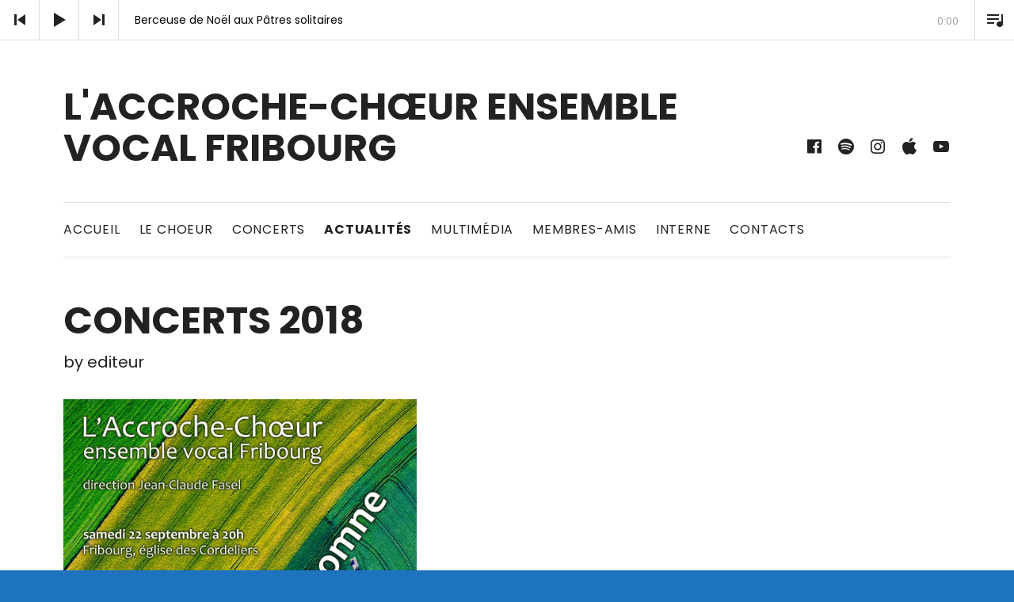

--- FILE ---
content_type: text/html; charset=UTF-8
request_url: http://www.accroche-choeur.ch/concerts-2018/
body_size: 23423
content:
<!DOCTYPE html>
<html class="no-js" lang="fr-FR">
<head>
	<meta charset="UTF-8">
	<meta name="viewport" content="width=device-width, initial-scale=1">
	<link rel="profile" href="http://gmpg.org/xfn/11">
	<link rel="pingback" href="http://www.accroche-choeur.ch/xmlrpc.php">
	<script>(function(html){html.className = html.className.replace(/\bno-js\b/,'js')})(document.documentElement);</script>
<title>Concerts 2018 &#8211; L&#039;Accroche-Chœur ensemble vocal fribourg</title>
<meta name='robots' content='max-image-preview:large' />
	<style>img:is([sizes="auto" i], [sizes^="auto," i]) { contain-intrinsic-size: 3000px 1500px }</style>
	<link rel='dns-prefetch' href='//www.google.com' />
<link rel='dns-prefetch' href='//ajax.googleapis.com' />
<link rel='dns-prefetch' href='//fonts.googleapis.com' />
<link href='https://fonts.gstatic.com' crossorigin rel='preconnect' />
<link rel="alternate" type="application/rss+xml" title="L&#039;Accroche-Chœur ensemble vocal fribourg &raquo; Flux" href="https://www.accroche-choeur.ch/feed/" />
<link rel="alternate" type="application/rss+xml" title="L&#039;Accroche-Chœur ensemble vocal fribourg &raquo; Flux des commentaires" href="https://www.accroche-choeur.ch/comments/feed/" />
<link rel="alternate" type="application/rss+xml" title="L&#039;Accroche-Chœur ensemble vocal fribourg &raquo; Concerts 2018 Flux des commentaires" href="https://www.accroche-choeur.ch/concerts-2018/feed/" />
<script type="text/javascript">
/* <![CDATA[ */
window._wpemojiSettings = {"baseUrl":"https:\/\/s.w.org\/images\/core\/emoji\/16.0.1\/72x72\/","ext":".png","svgUrl":"https:\/\/s.w.org\/images\/core\/emoji\/16.0.1\/svg\/","svgExt":".svg","source":{"concatemoji":"http:\/\/www.accroche-choeur.ch\/wp-includes\/js\/wp-emoji-release.min.js?ver=6.8.3"}};
/*! This file is auto-generated */
!function(s,n){var o,i,e;function c(e){try{var t={supportTests:e,timestamp:(new Date).valueOf()};sessionStorage.setItem(o,JSON.stringify(t))}catch(e){}}function p(e,t,n){e.clearRect(0,0,e.canvas.width,e.canvas.height),e.fillText(t,0,0);var t=new Uint32Array(e.getImageData(0,0,e.canvas.width,e.canvas.height).data),a=(e.clearRect(0,0,e.canvas.width,e.canvas.height),e.fillText(n,0,0),new Uint32Array(e.getImageData(0,0,e.canvas.width,e.canvas.height).data));return t.every(function(e,t){return e===a[t]})}function u(e,t){e.clearRect(0,0,e.canvas.width,e.canvas.height),e.fillText(t,0,0);for(var n=e.getImageData(16,16,1,1),a=0;a<n.data.length;a++)if(0!==n.data[a])return!1;return!0}function f(e,t,n,a){switch(t){case"flag":return n(e,"\ud83c\udff3\ufe0f\u200d\u26a7\ufe0f","\ud83c\udff3\ufe0f\u200b\u26a7\ufe0f")?!1:!n(e,"\ud83c\udde8\ud83c\uddf6","\ud83c\udde8\u200b\ud83c\uddf6")&&!n(e,"\ud83c\udff4\udb40\udc67\udb40\udc62\udb40\udc65\udb40\udc6e\udb40\udc67\udb40\udc7f","\ud83c\udff4\u200b\udb40\udc67\u200b\udb40\udc62\u200b\udb40\udc65\u200b\udb40\udc6e\u200b\udb40\udc67\u200b\udb40\udc7f");case"emoji":return!a(e,"\ud83e\udedf")}return!1}function g(e,t,n,a){var r="undefined"!=typeof WorkerGlobalScope&&self instanceof WorkerGlobalScope?new OffscreenCanvas(300,150):s.createElement("canvas"),o=r.getContext("2d",{willReadFrequently:!0}),i=(o.textBaseline="top",o.font="600 32px Arial",{});return e.forEach(function(e){i[e]=t(o,e,n,a)}),i}function t(e){var t=s.createElement("script");t.src=e,t.defer=!0,s.head.appendChild(t)}"undefined"!=typeof Promise&&(o="wpEmojiSettingsSupports",i=["flag","emoji"],n.supports={everything:!0,everythingExceptFlag:!0},e=new Promise(function(e){s.addEventListener("DOMContentLoaded",e,{once:!0})}),new Promise(function(t){var n=function(){try{var e=JSON.parse(sessionStorage.getItem(o));if("object"==typeof e&&"number"==typeof e.timestamp&&(new Date).valueOf()<e.timestamp+604800&&"object"==typeof e.supportTests)return e.supportTests}catch(e){}return null}();if(!n){if("undefined"!=typeof Worker&&"undefined"!=typeof OffscreenCanvas&&"undefined"!=typeof URL&&URL.createObjectURL&&"undefined"!=typeof Blob)try{var e="postMessage("+g.toString()+"("+[JSON.stringify(i),f.toString(),p.toString(),u.toString()].join(",")+"));",a=new Blob([e],{type:"text/javascript"}),r=new Worker(URL.createObjectURL(a),{name:"wpTestEmojiSupports"});return void(r.onmessage=function(e){c(n=e.data),r.terminate(),t(n)})}catch(e){}c(n=g(i,f,p,u))}t(n)}).then(function(e){for(var t in e)n.supports[t]=e[t],n.supports.everything=n.supports.everything&&n.supports[t],"flag"!==t&&(n.supports.everythingExceptFlag=n.supports.everythingExceptFlag&&n.supports[t]);n.supports.everythingExceptFlag=n.supports.everythingExceptFlag&&!n.supports.flag,n.DOMReady=!1,n.readyCallback=function(){n.DOMReady=!0}}).then(function(){return e}).then(function(){var e;n.supports.everything||(n.readyCallback(),(e=n.source||{}).concatemoji?t(e.concatemoji):e.wpemoji&&e.twemoji&&(t(e.twemoji),t(e.wpemoji)))}))}((window,document),window._wpemojiSettings);
/* ]]> */
</script>
<link rel='stylesheet' id='sbi_styles-css' href='http://www.accroche-choeur.ch/wp-content/plugins/instagram-feed/css/sbi-styles.min.css?ver=6.9.1' type='text/css' media='all' />
<style id='wp-emoji-styles-inline-css' type='text/css'>

	img.wp-smiley, img.emoji {
		display: inline !important;
		border: none !important;
		box-shadow: none !important;
		height: 1em !important;
		width: 1em !important;
		margin: 0 0.07em !important;
		vertical-align: -0.1em !important;
		background: none !important;
		padding: 0 !important;
	}
</style>
<link rel='stylesheet' id='wp-block-library-css' href='http://www.accroche-choeur.ch/wp-includes/css/dist/block-library/style.min.css?ver=6.8.3' type='text/css' media='all' />
<style id='classic-theme-styles-inline-css' type='text/css'>
/*! This file is auto-generated */
.wp-block-button__link{color:#fff;background-color:#32373c;border-radius:9999px;box-shadow:none;text-decoration:none;padding:calc(.667em + 2px) calc(1.333em + 2px);font-size:1.125em}.wp-block-file__button{background:#32373c;color:#fff;text-decoration:none}
</style>
<style id='global-styles-inline-css' type='text/css'>
:root{--wp--preset--aspect-ratio--square: 1;--wp--preset--aspect-ratio--4-3: 4/3;--wp--preset--aspect-ratio--3-4: 3/4;--wp--preset--aspect-ratio--3-2: 3/2;--wp--preset--aspect-ratio--2-3: 2/3;--wp--preset--aspect-ratio--16-9: 16/9;--wp--preset--aspect-ratio--9-16: 9/16;--wp--preset--color--black: #000000;--wp--preset--color--cyan-bluish-gray: #abb8c3;--wp--preset--color--white: #ffffff;--wp--preset--color--pale-pink: #f78da7;--wp--preset--color--vivid-red: #cf2e2e;--wp--preset--color--luminous-vivid-orange: #ff6900;--wp--preset--color--luminous-vivid-amber: #fcb900;--wp--preset--color--light-green-cyan: #7bdcb5;--wp--preset--color--vivid-green-cyan: #00d084;--wp--preset--color--pale-cyan-blue: #8ed1fc;--wp--preset--color--vivid-cyan-blue: #0693e3;--wp--preset--color--vivid-purple: #9b51e0;--wp--preset--gradient--vivid-cyan-blue-to-vivid-purple: linear-gradient(135deg,rgba(6,147,227,1) 0%,rgb(155,81,224) 100%);--wp--preset--gradient--light-green-cyan-to-vivid-green-cyan: linear-gradient(135deg,rgb(122,220,180) 0%,rgb(0,208,130) 100%);--wp--preset--gradient--luminous-vivid-amber-to-luminous-vivid-orange: linear-gradient(135deg,rgba(252,185,0,1) 0%,rgba(255,105,0,1) 100%);--wp--preset--gradient--luminous-vivid-orange-to-vivid-red: linear-gradient(135deg,rgba(255,105,0,1) 0%,rgb(207,46,46) 100%);--wp--preset--gradient--very-light-gray-to-cyan-bluish-gray: linear-gradient(135deg,rgb(238,238,238) 0%,rgb(169,184,195) 100%);--wp--preset--gradient--cool-to-warm-spectrum: linear-gradient(135deg,rgb(74,234,220) 0%,rgb(151,120,209) 20%,rgb(207,42,186) 40%,rgb(238,44,130) 60%,rgb(251,105,98) 80%,rgb(254,248,76) 100%);--wp--preset--gradient--blush-light-purple: linear-gradient(135deg,rgb(255,206,236) 0%,rgb(152,150,240) 100%);--wp--preset--gradient--blush-bordeaux: linear-gradient(135deg,rgb(254,205,165) 0%,rgb(254,45,45) 50%,rgb(107,0,62) 100%);--wp--preset--gradient--luminous-dusk: linear-gradient(135deg,rgb(255,203,112) 0%,rgb(199,81,192) 50%,rgb(65,88,208) 100%);--wp--preset--gradient--pale-ocean: linear-gradient(135deg,rgb(255,245,203) 0%,rgb(182,227,212) 50%,rgb(51,167,181) 100%);--wp--preset--gradient--electric-grass: linear-gradient(135deg,rgb(202,248,128) 0%,rgb(113,206,126) 100%);--wp--preset--gradient--midnight: linear-gradient(135deg,rgb(2,3,129) 0%,rgb(40,116,252) 100%);--wp--preset--font-size--small: 13px;--wp--preset--font-size--medium: 20px;--wp--preset--font-size--large: 36px;--wp--preset--font-size--x-large: 42px;--wp--preset--spacing--20: 0.44rem;--wp--preset--spacing--30: 0.67rem;--wp--preset--spacing--40: 1rem;--wp--preset--spacing--50: 1.5rem;--wp--preset--spacing--60: 2.25rem;--wp--preset--spacing--70: 3.38rem;--wp--preset--spacing--80: 5.06rem;--wp--preset--shadow--natural: 6px 6px 9px rgba(0, 0, 0, 0.2);--wp--preset--shadow--deep: 12px 12px 50px rgba(0, 0, 0, 0.4);--wp--preset--shadow--sharp: 6px 6px 0px rgba(0, 0, 0, 0.2);--wp--preset--shadow--outlined: 6px 6px 0px -3px rgba(255, 255, 255, 1), 6px 6px rgba(0, 0, 0, 1);--wp--preset--shadow--crisp: 6px 6px 0px rgba(0, 0, 0, 1);}:where(.is-layout-flex){gap: 0.5em;}:where(.is-layout-grid){gap: 0.5em;}body .is-layout-flex{display: flex;}.is-layout-flex{flex-wrap: wrap;align-items: center;}.is-layout-flex > :is(*, div){margin: 0;}body .is-layout-grid{display: grid;}.is-layout-grid > :is(*, div){margin: 0;}:where(.wp-block-columns.is-layout-flex){gap: 2em;}:where(.wp-block-columns.is-layout-grid){gap: 2em;}:where(.wp-block-post-template.is-layout-flex){gap: 1.25em;}:where(.wp-block-post-template.is-layout-grid){gap: 1.25em;}.has-black-color{color: var(--wp--preset--color--black) !important;}.has-cyan-bluish-gray-color{color: var(--wp--preset--color--cyan-bluish-gray) !important;}.has-white-color{color: var(--wp--preset--color--white) !important;}.has-pale-pink-color{color: var(--wp--preset--color--pale-pink) !important;}.has-vivid-red-color{color: var(--wp--preset--color--vivid-red) !important;}.has-luminous-vivid-orange-color{color: var(--wp--preset--color--luminous-vivid-orange) !important;}.has-luminous-vivid-amber-color{color: var(--wp--preset--color--luminous-vivid-amber) !important;}.has-light-green-cyan-color{color: var(--wp--preset--color--light-green-cyan) !important;}.has-vivid-green-cyan-color{color: var(--wp--preset--color--vivid-green-cyan) !important;}.has-pale-cyan-blue-color{color: var(--wp--preset--color--pale-cyan-blue) !important;}.has-vivid-cyan-blue-color{color: var(--wp--preset--color--vivid-cyan-blue) !important;}.has-vivid-purple-color{color: var(--wp--preset--color--vivid-purple) !important;}.has-black-background-color{background-color: var(--wp--preset--color--black) !important;}.has-cyan-bluish-gray-background-color{background-color: var(--wp--preset--color--cyan-bluish-gray) !important;}.has-white-background-color{background-color: var(--wp--preset--color--white) !important;}.has-pale-pink-background-color{background-color: var(--wp--preset--color--pale-pink) !important;}.has-vivid-red-background-color{background-color: var(--wp--preset--color--vivid-red) !important;}.has-luminous-vivid-orange-background-color{background-color: var(--wp--preset--color--luminous-vivid-orange) !important;}.has-luminous-vivid-amber-background-color{background-color: var(--wp--preset--color--luminous-vivid-amber) !important;}.has-light-green-cyan-background-color{background-color: var(--wp--preset--color--light-green-cyan) !important;}.has-vivid-green-cyan-background-color{background-color: var(--wp--preset--color--vivid-green-cyan) !important;}.has-pale-cyan-blue-background-color{background-color: var(--wp--preset--color--pale-cyan-blue) !important;}.has-vivid-cyan-blue-background-color{background-color: var(--wp--preset--color--vivid-cyan-blue) !important;}.has-vivid-purple-background-color{background-color: var(--wp--preset--color--vivid-purple) !important;}.has-black-border-color{border-color: var(--wp--preset--color--black) !important;}.has-cyan-bluish-gray-border-color{border-color: var(--wp--preset--color--cyan-bluish-gray) !important;}.has-white-border-color{border-color: var(--wp--preset--color--white) !important;}.has-pale-pink-border-color{border-color: var(--wp--preset--color--pale-pink) !important;}.has-vivid-red-border-color{border-color: var(--wp--preset--color--vivid-red) !important;}.has-luminous-vivid-orange-border-color{border-color: var(--wp--preset--color--luminous-vivid-orange) !important;}.has-luminous-vivid-amber-border-color{border-color: var(--wp--preset--color--luminous-vivid-amber) !important;}.has-light-green-cyan-border-color{border-color: var(--wp--preset--color--light-green-cyan) !important;}.has-vivid-green-cyan-border-color{border-color: var(--wp--preset--color--vivid-green-cyan) !important;}.has-pale-cyan-blue-border-color{border-color: var(--wp--preset--color--pale-cyan-blue) !important;}.has-vivid-cyan-blue-border-color{border-color: var(--wp--preset--color--vivid-cyan-blue) !important;}.has-vivid-purple-border-color{border-color: var(--wp--preset--color--vivid-purple) !important;}.has-vivid-cyan-blue-to-vivid-purple-gradient-background{background: var(--wp--preset--gradient--vivid-cyan-blue-to-vivid-purple) !important;}.has-light-green-cyan-to-vivid-green-cyan-gradient-background{background: var(--wp--preset--gradient--light-green-cyan-to-vivid-green-cyan) !important;}.has-luminous-vivid-amber-to-luminous-vivid-orange-gradient-background{background: var(--wp--preset--gradient--luminous-vivid-amber-to-luminous-vivid-orange) !important;}.has-luminous-vivid-orange-to-vivid-red-gradient-background{background: var(--wp--preset--gradient--luminous-vivid-orange-to-vivid-red) !important;}.has-very-light-gray-to-cyan-bluish-gray-gradient-background{background: var(--wp--preset--gradient--very-light-gray-to-cyan-bluish-gray) !important;}.has-cool-to-warm-spectrum-gradient-background{background: var(--wp--preset--gradient--cool-to-warm-spectrum) !important;}.has-blush-light-purple-gradient-background{background: var(--wp--preset--gradient--blush-light-purple) !important;}.has-blush-bordeaux-gradient-background{background: var(--wp--preset--gradient--blush-bordeaux) !important;}.has-luminous-dusk-gradient-background{background: var(--wp--preset--gradient--luminous-dusk) !important;}.has-pale-ocean-gradient-background{background: var(--wp--preset--gradient--pale-ocean) !important;}.has-electric-grass-gradient-background{background: var(--wp--preset--gradient--electric-grass) !important;}.has-midnight-gradient-background{background: var(--wp--preset--gradient--midnight) !important;}.has-small-font-size{font-size: var(--wp--preset--font-size--small) !important;}.has-medium-font-size{font-size: var(--wp--preset--font-size--medium) !important;}.has-large-font-size{font-size: var(--wp--preset--font-size--large) !important;}.has-x-large-font-size{font-size: var(--wp--preset--font-size--x-large) !important;}
:where(.wp-block-post-template.is-layout-flex){gap: 1.25em;}:where(.wp-block-post-template.is-layout-grid){gap: 1.25em;}
:where(.wp-block-columns.is-layout-flex){gap: 2em;}:where(.wp-block-columns.is-layout-grid){gap: 2em;}
:root :where(.wp-block-pullquote){font-size: 1.5em;line-height: 1.6;}
</style>
<link rel='stylesheet' id='ccf-jquery-ui-css' href='//ajax.googleapis.com/ajax/libs/jqueryui/1.8.2/themes/smoothness/jquery-ui.css?ver=6.8.3' type='text/css' media='all' />
<link rel='stylesheet' id='ccf-form-css' href='http://www.accroche-choeur.ch/wp-content/plugins/custom-contact-forms/assets/build/css/form.min.css?ver=7.8.5' type='text/css' media='all' />
<link rel='stylesheet' id='themicons-css' href='http://www.accroche-choeur.ch/wp-content/themes/hammer/assets/css/themicons.css?ver=2.3.1' type='text/css' media='all' />
<link rel='stylesheet' id='hammer-style-css' href='http://www.accroche-choeur.ch/wp-content/themes/hammer/style.css?ver=6.8.3' type='text/css' media='all' />
<link rel='stylesheet' id='cedaro-theme-fonts-google-css' href='https://fonts.googleapis.com/css?family=Poppins%3A700%7CPoppins%3A400%2C700%7CPoppins%3A700%7CMerriweather%3A400%2C400italic%2C700%2C700italic%7CPoppins%3A400%2C400italic%2C700%2C700italic&#038;subset=latin&#038;ver=6.8.3' type='text/css' media='all' />
<link rel='stylesheet' id='hammer-audiotheme-css' href='http://www.accroche-choeur.ch/wp-content/themes/hammer/assets/css/audiotheme.css?ver=6.8.3' type='text/css' media='all' />
<script type="text/javascript" src="http://www.accroche-choeur.ch/wp-includes/js/jquery/jquery.min.js?ver=3.7.1" id="jquery-core-js"></script>
<script type="text/javascript" src="http://www.accroche-choeur.ch/wp-includes/js/jquery/jquery-migrate.min.js?ver=3.4.1" id="jquery-migrate-js"></script>
<script type="text/javascript" src="http://www.accroche-choeur.ch/wp-includes/js/jquery/ui/core.min.js?ver=1.13.3" id="jquery-ui-core-js"></script>
<script type="text/javascript" src="http://www.accroche-choeur.ch/wp-includes/js/jquery/ui/datepicker.min.js?ver=1.13.3" id="jquery-ui-datepicker-js"></script>
<script type="text/javascript" id="jquery-ui-datepicker-js-after">
/* <![CDATA[ */
jQuery(function(jQuery){jQuery.datepicker.setDefaults({"closeText":"Fermer","currentText":"Aujourd\u2019hui","monthNames":["janvier","f\u00e9vrier","mars","avril","mai","juin","juillet","ao\u00fbt","septembre","octobre","novembre","d\u00e9cembre"],"monthNamesShort":["Jan","F\u00e9v","Mar","Avr","Mai","Juin","Juil","Ao\u00fbt","Sep","Oct","Nov","D\u00e9c"],"nextText":"Suivant","prevText":"Pr\u00e9c\u00e9dent","dayNames":["dimanche","lundi","mardi","mercredi","jeudi","vendredi","samedi"],"dayNamesShort":["dim","lun","mar","mer","jeu","ven","sam"],"dayNamesMin":["D","L","M","M","J","V","S"],"dateFormat":"d MM yy","firstDay":1,"isRTL":false});});
/* ]]> */
</script>
<script type="text/javascript" src="http://www.accroche-choeur.ch/wp-includes/js/underscore.min.js?ver=1.13.7" id="underscore-js"></script>
<script type="text/javascript" id="ccf-form-js-extra">
/* <![CDATA[ */
var ccfSettings = {"ajaxurl":"https:\/\/www.accroche-choeur.ch\/wp-admin\/admin-ajax.php","required":"Ce champ est obligatoire.","date_required":"La date est obligatoire.","hour_required":"L\u2019heure est obligatoire.","minute_required":"Les minutes sont obligatoires.","am-pm_required":"AM\/PM est obligatoire.","match":"Les adresses m\u00e9l ne correspondent pas.","email":"Ce n\u2019est pas une adresse m\u00e9l valide.","recaptcha":"Votre r\u00e9ponse reCAPTCHA \u00e9tait erron\u00e9e.","recaptcha_theme":"light","phone":"Ce n\u2019est pas un num\u00e9ro de t\u00e9l\u00e9phone valide.","digits":"Ce n\u2019est pas un num\u00e9ro de t\u00e9l\u00e9phone \u00e0 10 chiffres","hour":"Ce n\u2019est une heure valide.","date":"Cette date est invalide.","minute":"Cette minute est invalide.","fileExtension":"Ce n\u2019est pas une extension de fichier autoris\u00e9e","fileSize":"Ce fichier est plus grand que","unknown":"An unknown error occured.","website":"URL invalide. Les URLs doivent commencer par http:\/\/ ou https:\/\/"};
/* ]]> */
</script>
<script type="text/javascript" src="http://www.accroche-choeur.ch/wp-content/plugins/custom-contact-forms/assets/build/js/form.min.js?ver=7.8.5" id="ccf-form-js"></script>
<link rel="https://api.w.org/" href="https://www.accroche-choeur.ch/wp-json/" /><link rel="alternate" title="JSON" type="application/json" href="https://www.accroche-choeur.ch/wp-json/wp/v2/posts/14953" /><link rel="EditURI" type="application/rsd+xml" title="RSD" href="https://www.accroche-choeur.ch/xmlrpc.php?rsd" />
<meta name="generator" content="WordPress 6.8.3" />
<link rel="canonical" href="https://www.accroche-choeur.ch/concerts-2018/" />
<link rel='shortlink' href='https://www.accroche-choeur.ch/?p=14953' />
<link rel="alternate" title="oEmbed (JSON)" type="application/json+oembed" href="https://www.accroche-choeur.ch/wp-json/oembed/1.0/embed?url=https%3A%2F%2Fwww.accroche-choeur.ch%2Fconcerts-2018%2F" />
<link rel="alternate" title="oEmbed (XML)" type="text/xml+oembed" href="https://www.accroche-choeur.ch/wp-json/oembed/1.0/embed?url=https%3A%2F%2Fwww.accroche-choeur.ch%2Fconcerts-2018%2F&#038;format=xml" />
<style>.mc4wp-checkbox-wp-registration-form{clear:both;width:auto;display:block;position:static}.mc4wp-checkbox-wp-registration-form input{float:none;vertical-align:middle;-webkit-appearance:checkbox;width:auto;max-width:21px;margin:0 6px 0 0;padding:0;position:static;display:inline-block!important}.mc4wp-checkbox-wp-registration-form label{float:none;cursor:pointer;width:auto;margin:0 0 16px;display:block;position:static}</style><style type="text/css" id="custom-background-css">
body.custom-background { background-color: #1e73be; }
</style>
	<style id='hammer-custom-css' type='text/css'>
a,
a:hover,
a:focus,
.block-grid-item-title a:hover,
.block-grid-item-title a:focus,
.breadcrumbs a:hover,
.breadcrumbs a:focus,
.gig-card:hover,
.gig-card:focus,
.page-links a:hover,
.page-links a:focus,
.page-links > span,
.record-tracklist a:hover,
.record-tracklist a:focus,
.site-title a:hover,
.site-title a:focus {color: #1e73be;
}@media (min-width: 768px) {.site-navigation .menu > li > a:hover,.site-navigation .menu > li > a:focus,.social-navigation a:hover,.social-navigation a:focus {color: #1e73be;}
}
</style>
</head>

<body class="wp-singular post-template-default single single-post postid-14953 single-format-standard custom-background wp-theme-hammer metaslider-plugin group-blog layout-entry-sidebar has-header-text has-social-navigation has-player font_site-title_poppins font_site-navigation_poppins font_headings_poppins font_main-content_merriweather font_secondary-content_poppins" itemscope="itemscope" itemtype="https://schema.org/Blog">

	
	<div id="page" class="hfeed site">
		<a class="skip-link screen-reader-text" href="#content">Skip to content</a>

				
<header id="masthead" class="site-header" role="banner" itemscope itemtype="https://schema.org/WPHeader">

	
	<div class="site-header-toggle-buttons">
		<button class="site-navigation-toggle toggle-button"><span>Menu</span></button>
		<button class="hammer-player-toggle toggle-button"><span class="screen-reader-text">Player</span></button>
	</div>

	<div class="site-identity">
				<h1 class="site-title"><a href="https://www.accroche-choeur.ch/" rel="home">L&#039;Accroche-Chœur ensemble vocal fribourg</a></h1>		<p class="site-description screen-reader-text">ensemble vocal Fribourg</p>	</div>

	<div class="site-navigation-panel">

		
		
			<nav class="social-navigation" role="navigation">
				<ul id="menu-social-media" class="menu"><li id="menu-item-15359" class="menu-item menu-item-type-custom menu-item-object-custom first-item menu-item-15359 menu-item-facebook"><a href="https://www.facebook.com/accrochechoeur/"><span class="screen-reader-text">Facebook</span></a></li>
<li id="menu-item-15362" class="menu-item menu-item-type-custom menu-item-object-custom menu-item-15362 menu-item-spotify"><a href="https://open.spotify.com/artist/5jgEcCw72rvirKVa4Qp1Ok"><span class="screen-reader-text">Spotify</span></a></li>
<li id="menu-item-15360" class="menu-item menu-item-type-custom menu-item-object-custom menu-item-15360 menu-item-instagram"><a href="https://www.instagram.com/accroche.choeur/"><span class="screen-reader-text">Instagram</span></a></li>
<li id="menu-item-15361" class="menu-item menu-item-type-custom menu-item-object-custom menu-item-15361 menu-item-itunes"><a href="https://itunes.apple.com/ch/artist/laccroche-choeur-ensemble-vocal-fribourg/208137136"><span class="screen-reader-text">iTunes</span></a></li>
<li id="menu-item-15363" class="menu-item menu-item-type-custom menu-item-object-custom last-item menu-item-15363 menu-item-youtube"><a href="https://www.youtube.com/playlist?list=PL10wsVbeQa2DVuf4qSh86IcD8qvX6hNtH"><span class="screen-reader-text">YouTube</span></a></li>
</ul>			</nav>

		
		
			<nav id="site-navigation" class="site-navigation" role="navigation" itemscope itemtype="https://schema.org/SiteNavigationElement">
				<ul id="menu-menu-principal" class="menu"><li id="menu-item-11480" class="menu-item menu-item-type-custom menu-item-object-custom first-item menu-item-11480 menu-item-accueil"><a href="http://www.accroche-choeur.ch/">Accueil</a></li>
<li id="menu-item-51" class="menu-item menu-item-type-post_type menu-item-object-page menu-item-has-children menu-item-51 menu-item-le-choeur"><a href="https://www.accroche-choeur.ch/laccroche-choeur-ensemble-vocal-fribourg/" title="L&rsquo;Accroche-Choeur ensemble vocal Fribourg">Le choeur</a>
<ul class="sub-menu">
	<li id="menu-item-15485" class="menu-item menu-item-type-post_type menu-item-object-page first-child-item menu-item-15485 menu-item-membres-actifs"><a href="https://www.accroche-choeur.ch/laccroche-choeur-ensemble-vocal-fribourg/membres-actifs/">Membres actifs</a></li>
	<li id="menu-item-75" class="menu-item menu-item-type-post_type menu-item-object-page menu-item-75 menu-item-le-directeur"><a href="https://www.accroche-choeur.ch/laccroche-choeur-ensemble-vocal-fribourg/jean-claude-fasel-directeur/">Le directeur</a></li>
	<li id="menu-item-15789" class="menu-item menu-item-type-post_type menu-item-object-post menu-item-15789 menu-item-photo-officielle"><a href="https://www.accroche-choeur.ch/nouvelle-photo-officielle/">Photo officielle</a></li>
	<li id="menu-item-72" class="menu-item menu-item-type-post_type menu-item-object-page menu-item-72 menu-item-rpertoire"><a href="https://www.accroche-choeur.ch/laccroche-choeur-ensemble-vocal-fribourg/repertoire/">Répertoire</a></li>
	<li id="menu-item-25524" class="menu-item menu-item-type-post_type menu-item-object-page menu-item-25524 menu-item-les-rendez-vous-musicaux-de-la-saint-nicolas"><a href="https://www.accroche-choeur.ch/rdv-musicaux-st-nicolas/">Les Rendez-vous musicaux de la Saint-Nicolas</a></li>
	<li id="menu-item-11452" class="menu-item menu-item-type-post_type menu-item-object-page last-child-item menu-item-11452 menu-item-rejoignez-nous"><a href="https://www.accroche-choeur.ch/laccroche-choeur-ensemble-vocal-fribourg/laccroche-choeur-cherche/">Rejoignez-Nous</a></li>
</ul>
</li>
<li id="menu-item-15383" class="menu-item menu-item-type-post_type menu-item-object-audiotheme_archive menu-item-15383 menu-item-concerts"><a href="https://www.accroche-choeur.ch/shows/">Concerts</a></li>
<li id="menu-item-15398" class="menu-item menu-item-type-taxonomy menu-item-object-category current-post-ancestor current-menu-parent current-post-parent menu-item-has-children menu-item-15398 menu-item-actualits"><a href="https://www.accroche-choeur.ch/category/news/">Actualités</a>
<ul class="sub-menu">
	<li id="menu-item-15493" class="menu-item menu-item-type-taxonomy menu-item-object-category current-post-ancestor current-menu-parent current-post-parent first-child-item menu-item-15493 menu-item-actualits"><a href="https://www.accroche-choeur.ch/category/news/">Actualités</a></li>
	<li id="menu-item-15492" class="menu-item menu-item-type-taxonomy menu-item-object-category last-child-item menu-item-15492 menu-item-presse"><a href="https://www.accroche-choeur.ch/category/presse/">Presse</a></li>
</ul>
</li>
<li id="menu-item-15795" class="menu-item menu-item-type-post_type menu-item-object-audiotheme_archive menu-item-has-children menu-item-15795 menu-item-multimdia"><a href="https://www.accroche-choeur.ch/music/">Multimédia</a>
<ul class="sub-menu">
	<li id="menu-item-15709" class="menu-item menu-item-type-post_type menu-item-object-audiotheme_archive first-child-item menu-item-15709 menu-item-discographie"><a href="https://www.accroche-choeur.ch/music/">Discographie</a></li>
	<li id="menu-item-11821" class="menu-item menu-item-type-custom menu-item-object-custom menu-item-11821 menu-item-vidos"><a href="https://www.youtube.com/playlist?list=PL10wsVbeQa2DVuf4qSh86IcD8qvX6hNtH">Vidéos</a></li>
	<li id="menu-item-15548" class="menu-item menu-item-type-custom menu-item-object-custom menu-item-15548 menu-item-pour-nous-couter"><a href="https://www.youtube.com/watch?v=I2bFTFpBc7I&#038;list=PLaeZMVSRm978UuKiCHfLepuPMuvFA3r06">Pour nous écouter</a></li>
	<li id="menu-item-16237" class="menu-item menu-item-type-custom menu-item-object-custom last-child-item menu-item-16237 menu-item-chant-de-la-saint-nicolas"><a href="http://www.accroche-choeur.ch/senvient-sen-va-saint-nicolas/">Chant de la Saint-Nicolas</a></li>
</ul>
</li>
<li id="menu-item-74" class="menu-item menu-item-type-post_type menu-item-object-page current-post-parent menu-item-74 menu-item-membres-amis"><a href="https://www.accroche-choeur.ch/membres-amis/">Membres-Amis</a></li>
<li id="menu-item-11571" class="menu-item menu-item-type-post_type menu-item-object-page menu-item-11571 menu-item-interne"><a href="https://www.accroche-choeur.ch/interne-2/">Interne</a></li>
<li id="menu-item-11448" class="menu-item menu-item-type-post_type menu-item-object-page last-item menu-item-11448 menu-item-contacts"><a href="https://www.accroche-choeur.ch/contacts/">Contacts</a></li>
</ul>			</nav>

		
		
	</div>

	
</header>
		
		<div id="content" class="site-content">
			
<main id="primary" class="content-area" role="main">

	
	
		
<article id="post-14953" class="post-14953 post type-post status-publish format-standard has-post-thumbnail hentry category-news category-concerts entry" itemscope itemtype="https://schema.org/BlogPosting" itemprop="blogPost">

	<header class="entry-header">
		
		<h1 class="entry-title" itemprop="headline">Concerts 2018</h1>
		<div class="entry-meta">
				<span class="entry-author byline">
		<span class="sep">by</span> <span class="author vcard" itemprop="author" itemscope itemtype="https://schema.org/Person"><a class="url fn n" href="https://www.accroche-choeur.ch/author/editeur/" rel="author" itemprop="url"><span itemprop="name">editeur</span></a></span>	</span>
			</div>

					<figure class="entry-image">
				<img width="446" height="630" src="https://www.accroche-choeur.ch/wp-content/uploads/chdautomne_6_mail.jpg" class="attachment-hammer-full-width-crop size-hammer-full-width-crop wp-post-image" alt="" decoding="async" fetchpriority="high" srcset="https://www.accroche-choeur.ch/wp-content/uploads/chdautomne_6_mail.jpg 566w, https://www.accroche-choeur.ch/wp-content/uploads/chdautomne_6_mail-212x300.jpg 212w, https://www.accroche-choeur.ch/wp-content/uploads/chdautomne_6_mail-106x150.jpg 106w, https://www.accroche-choeur.ch/wp-content/uploads/chdautomne_6_mail-400x565.jpg 400w" sizes="(max-width: 446px) 100vw, 446px" itemprop="image" />			</figure>
		
			</header>

	<div class="entry-sidebar-wrapper">
			<span class="entry-date">
		<span class="sep">on</span> <a href="https://www.accroche-choeur.ch/concerts-2018/" rel="bookmark"><time class="entry-time published" datetime="2018-12-15T09:02:34+01:00" itemprop="datePublished"><span class="day">Déc</span> <span class="month">15</span><span class="year-sep">,</span> <span class="year">2018</span></time><time class="entry-time updated" datetime="2018-12-30T15:06:53+01:00" itemprop="dateModified">30 décembre 2018</time></a>	</span>
		</div>

	<div class="entry-content-wrapper">
		<div class="entry-content" itemprop="articleBody">
						<p>Retrouvez-nous en 2018:</p>
<p>&#8211; Concert de Noël, le 16 décembre 2018, à 17h00, à Tavel / Weihnachtskonzert in Tafers, 16. Dezember 2018 um 17:00 Uhr</p>
<p><a href="/wp-uploads/noel2018_v1.jpg"><img decoding="async" class="aligncenter size-medium wp-image-15339" src="/wp-uploads/noel2018_v1-212x300.jpg" alt="" width="212" height="300" srcset="https://www.accroche-choeur.ch/wp-content/uploads/noel2018_v1-212x300.jpg 212w, https://www.accroche-choeur.ch/wp-content/uploads/noel2018_v1-768x1087.jpg 768w, https://www.accroche-choeur.ch/wp-content/uploads/noel2018_v1-724x1024.jpg 724w, https://www.accroche-choeur.ch/wp-content/uploads/noel2018_v1-106x150.jpg 106w, https://www.accroche-choeur.ch/wp-content/uploads/noel2018_v1-400x566.jpg 400w, https://www.accroche-choeur.ch/wp-content/uploads/noel2018_v1.jpg 1169w" sizes="(max-width: 212px) 100vw, 212px" /></a></p>
<p>&#8211; <strong><a href="https://www.accroche-choeur.ch/?p=64" target="_self">Concert de bienfaisance</a></strong><br />
A l&rsquo;occasion du concert de bienfaisance pour l&rsquo;association Mady Haïti, nous chanterons des extraits de notre concert d&rsquo;automne 2018, soit des œuvres de Joseph Bovet, Pierre Kaelin, Carlo Boller et Henri Baeriswyl. Le groupe vocal Z&rsquo;Elles se produira en seconde partie.</p>
<p><a href="/wp-uploads/IMG_3215.jpg"><img decoding="async" class="aligncenter size-medium wp-image-15322" src="/wp-uploads/IMG_3215-208x300.jpg" alt="" width="208" height="300" srcset="https://www.accroche-choeur.ch/wp-content/uploads/IMG_3215-208x300.jpg 208w, https://www.accroche-choeur.ch/wp-content/uploads/IMG_3215-768x1110.jpg 768w, https://www.accroche-choeur.ch/wp-content/uploads/IMG_3215-709x1024.jpg 709w, https://www.accroche-choeur.ch/wp-content/uploads/IMG_3215-104x150.jpg 104w, https://www.accroche-choeur.ch/wp-content/uploads/IMG_3215-400x578.jpg 400w" sizes="(max-width: 208px) 100vw, 208px" /></a></p>
<p>&#8211; L&rsquo;Accroche-Chœur était invité à la célébration de Vendredi-Saint, 30 mars 2018 à 15h00, à la Cathédrale St-Nicolas</p>
<p><a href="/wp-uploads/2017-10-08-PHOTO-00000620.jpg"><img loading="lazy" decoding="async" class="aligncenter size-medium wp-image-14534" src="/wp-uploads/2017-10-08-PHOTO-00000620-300x225.jpg" alt="" width="300" height="225" srcset="https://www.accroche-choeur.ch/wp-content/uploads/2017-10-08-PHOTO-00000620-300x225.jpg 300w, https://www.accroche-choeur.ch/wp-content/uploads/2017-10-08-PHOTO-00000620-1024x768.jpg 1024w, https://www.accroche-choeur.ch/wp-content/uploads/2017-10-08-PHOTO-00000620-150x113.jpg 150w, https://www.accroche-choeur.ch/wp-content/uploads/2017-10-08-PHOTO-00000620-400x300.jpg 400w, https://www.accroche-choeur.ch/wp-content/uploads/2017-10-08-PHOTO-00000620.jpg 1600w" sizes="auto, (max-width: 300px) 100vw, 300px" /></a></p>
<p>&#8211; Concerts d&rsquo;automne: <strong>22 septembre 2018</strong> à l&rsquo;Eglise des Cordeliers, Fribourg; <strong>23 septembre 2018</strong> à l&rsquo;Eglise de Gruyères. Le programme comportera des œuvres de Joseph Bovet, Pierre Kaelin, Carlo Boller, Robert Mermoud, Henri Baeriswyl et Michel Hostettler.</p>
<p>En attendant, faites-vous plaisir en réécoutant notre CD populaire intitulé « Chansons d&rsquo;ici »: disponible<a href="https://www.accroche-choeur.ch/discographie/commande-de-cd/"> dans notre boutique</a> ou sur <a href="https://itunes.apple.com/ch/album/chansons-dici/262406781" target="_blank" rel="noopener">iTunes!</a></p>
<p><a href="/wp-uploads/chdautomne_6_webthumb.jpg"><img loading="lazy" decoding="async" class="aligncenter size-full wp-image-15254" src="/wp-uploads/chdautomne_6_webthumb.jpg" alt="" width="200" height="283" srcset="https://www.accroche-choeur.ch/wp-content/uploads/chdautomne_6_webthumb.jpg 200w, https://www.accroche-choeur.ch/wp-content/uploads/chdautomne_6_webthumb-106x150.jpg 106w" sizes="auto, (max-width: 200px) 100vw, 200px" /></a></p>
								</div>

		<footer class="entry-footer">
						<div class="entry-terms"><div class="term-group term-group--category"><h3 class="term-title screen-reader-text">Posted In</h3><a href="https://www.accroche-choeur.ch/category/news/" rel="tag">Actualités</a><span>, </span><a href="https://www.accroche-choeur.ch/category/concerts/" rel="tag">Concerts</a></div></div>					</footer>
	</div>

			<div class="entry-navigation-wrapper">
			
	<nav class="navigation post-navigation" aria-label="Publications">
		<h2 class="screen-reader-text">Navigation de l’article</h2>
		<div class="nav-links"><div class="nav-previous"><a href="https://www.accroche-choeur.ch/les-rendez-vous-de-la-saint-nicolas-du-01-12-2018-programme/" rel="prev"><span class="screen-reader-text">Précédent: Les rendez-vous de la Saint-Nicolas du 01.12.2018 &#8211; Programme</span></a></div><div class="nav-next"><a href="https://www.accroche-choeur.ch/reportage-video/" rel="next"><span class="screen-reader-text">Suivant: Reportage Vidéo</span></a></div></div>
	</nav>		</div>
	
</article>

		
	
	
</main>


			
		</div><!-- #content -->

		
		
<footer id="footer" class="site-footer" role="contentinfo" itemscope itemtype="https://schema.org/WPFooter">

	
	
<div id="footer-widgets" class="footer-widgets widget-area" role="complementary">

	
	<div class="block-grid block-grid--gutters block-grid-3">

		
		<div id="recent-posts-3" class="widget block-grid-item widget_recent_entries widget-1">
		<h2 class="widget-title">Actualités</h2>
		<ul>
											<li>
					<a href="https://www.accroche-choeur.ch/concert-de-noel-2025/">Concert de Noël 2025</a>
									</li>
											<li>
					<a href="https://www.accroche-choeur.ch/rendez-vous-musicaux-de-la-saint-nicolas-2025/">Rendez-vous musicaux de la Saint-Nicolas 2025</a>
									</li>
											<li>
					<a href="https://www.accroche-choeur.ch/les-5-et-6-avril-2025-nous-avons-interprete-la-passion-selon-st-jean/">Les 5 et 6 avril 2025 nous avons interprété la Passion selon St-Jean</a>
									</li>
											<li>
					<a href="https://www.accroche-choeur.ch/passion-selon-saint-jean/">Passion selon Saint-Jean</a>
									</li>
											<li>
					<a href="https://www.accroche-choeur.ch/cetait-lavent-de-laccroche-choeur/">C’était l’Avent de L’Accroche-Choeur</a>
									</li>
					</ul>

		</div><div id="audiotheme-upcoming-gigs-3" class="widget block-grid-item widget_audiotheme_upcoming_gigs widget-2 widget-items-5">
<h2 class="widget-title">Agenda &#038; Concerts</h2>

	
		<dl class="vevent">

			<dt><a href="https://www.accroche-choeur.ch/shows/concerts-de-musique-sacree-romantique-allemande/" class="url uid"><span class="summary">Concerts de musique sacrée romantique allemande</span></a></dt>
							<dd class="location">
					<a href="https://www.accroche-choeur.ch/shows/concerts-de-musique-sacree-romantique-allemande/"><span class="gig-title"><span class="locality">Fribourg</span></span></a>
				</dd>
			
			<dd class="date">
				<meta content="2026-03-21T20:00:00+01:00">
				<time class="dtstart" datetime="2026-03-21T20:00:00+01:00">
					21 mars 2026				</time>
			</dd>

							<dd class="venue">Eglise des Cordeliers</dd>
			
							<dd class="description">Concerts avec des oeuvres de compositeurs romantiques tels que Mendelssohn, Bruckner et Rheinberger.</dd>
			
		</dl>

	
		<dl class="vevent">

			<dt><a href="https://www.accroche-choeur.ch/shows/gig-25739/" class="url uid"><span class="summary">Concerts de musique sacrée romantique allemande</span></a></dt>
							<dd class="location">
					<a href="https://www.accroche-choeur.ch/shows/gig-25739/"><span class="gig-title"><span class="locality">Plaffeien</span></span></a>
				</dd>
			
			<dd class="date">
				<meta content="2026-03-22T17:00:00+01:00">
				<time class="dtstart" datetime="2026-03-22T17:00:00+01:00">
					22 mars 2026				</time>
			</dd>

							<dd class="venue">Kirche</dd>
			
							<dd class="description">Concerts avec des oeuvres de compositeurs romantiques tels que Mendelssohn, Bruckner et Rheinberger.</dd>
			
		</dl>

	
		<dl class="vevent">

			<dt><a href="https://www.accroche-choeur.ch/shows/concert-en-partenariat/" class="url uid"><span class="summary">Concert en partenariat</span></a></dt>
							<dd class="location">
					<a href="https://www.accroche-choeur.ch/shows/concert-en-partenariat/"><span class="gig-title"><span class="locality">Corbières</span></span></a>
				</dd>
			
			<dd class="date">
				<meta content="2026-06-20T20:00:00+02:00">
				<time class="dtstart" datetime="2026-06-20T20:00:00+02:00">
					20 juin 2026				</time>
			</dd>

							<dd class="venue">Salle communale</dd>
			
			
		</dl>

	
</div><div id="text-4" class="widget block-grid-item widget_text widget-3 widget-last">			<div class="textwidget">
<div id="sb_instagram"  class="sbi sbi_mob_col_1 sbi_tab_col_2 sbi_col_4 sbi_width_resp" style="padding-bottom: 10px;"	 data-feedid="*2"  data-res="auto" data-cols="4" data-colsmobile="1" data-colstablet="2" data-num="20" data-nummobile="20" data-item-padding="5"	 data-shortcode-atts="{&quot;feed&quot;:&quot;2&quot;,&quot;cachetime&quot;:720}"  data-postid="14953" data-locatornonce="0c67dc347d" data-imageaspectratio="1:1" data-sbi-flags="favorLocal">
	<div class="sb_instagram_header  sbi_medium"   >
	<a class="sbi_header_link" target="_blank"
	   rel="nofollow noopener" href="https://www.instagram.com/accroche.choeur/" title="@accroche.choeur">
		<div class="sbi_header_text">
			<div class="sbi_header_img"  data-avatar-url="https://scontent.cdninstagram.com/v/t51.2885-19/481841270_1162282215424237_5061333766441147112_n.jpg?stp=dst-jpg_s206x206_tt6&amp;_nc_cat=111&amp;ccb=1-7&amp;_nc_sid=bf7eb4&amp;_nc_ohc=mEixISH7WNAQ7kNvwFT1Ex2&amp;_nc_oc=AdksRkjtNO-DFFdIsK1sK52eWTUUND_wrhFVVTb_joWaLNuQY5qQ2HlkYz2IF4rswIY&amp;_nc_zt=24&amp;_nc_ht=scontent.cdninstagram.com&amp;edm=AP4hL3IEAAAA&amp;oh=00_AfMuWo2UJ4aH0tt_1LTl1QljUztO2KDNf4PI2pLzuNceXw&amp;oe=6861171C">
									<div class="sbi_header_img_hover"  ><svg class="sbi_new_logo fa-instagram fa-w-14" aria-hidden="true" data-fa-processed="" aria-label="Instagram" data-prefix="fab" data-icon="instagram" role="img" viewBox="0 0 448 512">
                    <path fill="currentColor" d="M224.1 141c-63.6 0-114.9 51.3-114.9 114.9s51.3 114.9 114.9 114.9S339 319.5 339 255.9 287.7 141 224.1 141zm0 189.6c-41.1 0-74.7-33.5-74.7-74.7s33.5-74.7 74.7-74.7 74.7 33.5 74.7 74.7-33.6 74.7-74.7 74.7zm146.4-194.3c0 14.9-12 26.8-26.8 26.8-14.9 0-26.8-12-26.8-26.8s12-26.8 26.8-26.8 26.8 12 26.8 26.8zm76.1 27.2c-1.7-35.9-9.9-67.7-36.2-93.9-26.2-26.2-58-34.4-93.9-36.2-37-2.1-147.9-2.1-184.9 0-35.8 1.7-67.6 9.9-93.9 36.1s-34.4 58-36.2 93.9c-2.1 37-2.1 147.9 0 184.9 1.7 35.9 9.9 67.7 36.2 93.9s58 34.4 93.9 36.2c37 2.1 147.9 2.1 184.9 0 35.9-1.7 67.7-9.9 93.9-36.2 26.2-26.2 34.4-58 36.2-93.9 2.1-37 2.1-147.8 0-184.8zM398.8 388c-7.8 19.6-22.9 34.7-42.6 42.6-29.5 11.7-99.5 9-132.1 9s-102.7 2.6-132.1-9c-19.6-7.8-34.7-22.9-42.6-42.6-11.7-29.5-9-99.5-9-132.1s-2.6-102.7 9-132.1c7.8-19.6 22.9-34.7 42.6-42.6 29.5-11.7 99.5-9 132.1-9s102.7-2.6 132.1 9c19.6 7.8 34.7 22.9 42.6 42.6 11.7 29.5 9 99.5 9 132.1s2.7 102.7-9 132.1z"></path>
                </svg></div>
					<img loading="lazy" decoding="async"  src="https://scontent.cdninstagram.com/v/t51.2885-19/481841270_1162282215424237_5061333766441147112_n.jpg?stp=dst-jpg_s206x206_tt6&amp;_nc_cat=111&amp;ccb=1-7&amp;_nc_sid=bf7eb4&amp;_nc_ohc=mEixISH7WNAQ7kNvwFT1Ex2&amp;_nc_oc=AdksRkjtNO-DFFdIsK1sK52eWTUUND_wrhFVVTb_joWaLNuQY5qQ2HlkYz2IF4rswIY&amp;_nc_zt=24&amp;_nc_ht=scontent.cdninstagram.com&amp;edm=AP4hL3IEAAAA&amp;oh=00_AfMuWo2UJ4aH0tt_1LTl1QljUztO2KDNf4PI2pLzuNceXw&amp;oe=6861171C" alt="" width="50" height="50">
				
							</div>

			<div class="sbi_feedtheme_header_text">
				<h3>accroche.choeur</h3>
									<p class="sbi_bio">🎶Ensemble Vocal Fribourg <br>
🪄Dir. Jean-Claude Fasel <br>
🎫05.+06.04.2025📍Église des Cordeliers, Fribourg</p>
							</div>
		</div>
	</a>
</div>

	<div id="sbi_images"  style="gap: 10px;">
		<div class="sbi_item sbi_type_image sbi_new sbi_transition"
	id="sbi_18063611536823484" data-date="1743143311">
	<div class="sbi_photo_wrap">
		<a class="sbi_photo" href="https://www.instagram.com/p/DHu6P-uo9Sr/" target="_blank" rel="noopener nofollow"
			data-full-res="https://scontent.cdninstagram.com/v/t51.75761-15/487454851_18360812929178491_449626491978455537_n.jpg?stp=dst-jpg_e35_tt6&#038;_nc_cat=101&#038;ccb=1-7&#038;_nc_sid=18de74&#038;_nc_ohc=yT6S9bGJO-sQ7kNvwHP9Sxz&#038;_nc_oc=Adn1bgYbjv1nDfOuHxCOGuT9L4bVuJ-T6fXkeeKJwcChSmwKHbF5YhZJ4I_6aNTgObU&#038;_nc_zt=23&#038;_nc_ht=scontent.cdninstagram.com&#038;edm=ANo9K5cEAAAA&#038;_nc_gid=FpIxC0PAXmekaz_TgbVh-Q&#038;oh=00_AfNDwQxjMzKlKRrvFZQPbbD3bhdn7PUcOOWpmvElGJ_FUg&#038;oe=686128EB"
			data-img-src-set="{&quot;d&quot;:&quot;https:\/\/scontent.cdninstagram.com\/v\/t51.75761-15\/487454851_18360812929178491_449626491978455537_n.jpg?stp=dst-jpg_e35_tt6&amp;_nc_cat=101&amp;ccb=1-7&amp;_nc_sid=18de74&amp;_nc_ohc=yT6S9bGJO-sQ7kNvwHP9Sxz&amp;_nc_oc=Adn1bgYbjv1nDfOuHxCOGuT9L4bVuJ-T6fXkeeKJwcChSmwKHbF5YhZJ4I_6aNTgObU&amp;_nc_zt=23&amp;_nc_ht=scontent.cdninstagram.com&amp;edm=ANo9K5cEAAAA&amp;_nc_gid=FpIxC0PAXmekaz_TgbVh-Q&amp;oh=00_AfNDwQxjMzKlKRrvFZQPbbD3bhdn7PUcOOWpmvElGJ_FUg&amp;oe=686128EB&quot;,&quot;150&quot;:&quot;https:\/\/scontent.cdninstagram.com\/v\/t51.75761-15\/487454851_18360812929178491_449626491978455537_n.jpg?stp=dst-jpg_e35_tt6&amp;_nc_cat=101&amp;ccb=1-7&amp;_nc_sid=18de74&amp;_nc_ohc=yT6S9bGJO-sQ7kNvwHP9Sxz&amp;_nc_oc=Adn1bgYbjv1nDfOuHxCOGuT9L4bVuJ-T6fXkeeKJwcChSmwKHbF5YhZJ4I_6aNTgObU&amp;_nc_zt=23&amp;_nc_ht=scontent.cdninstagram.com&amp;edm=ANo9K5cEAAAA&amp;_nc_gid=FpIxC0PAXmekaz_TgbVh-Q&amp;oh=00_AfNDwQxjMzKlKRrvFZQPbbD3bhdn7PUcOOWpmvElGJ_FUg&amp;oe=686128EB&quot;,&quot;320&quot;:&quot;https:\/\/scontent.cdninstagram.com\/v\/t51.75761-15\/487454851_18360812929178491_449626491978455537_n.jpg?stp=dst-jpg_e35_tt6&amp;_nc_cat=101&amp;ccb=1-7&amp;_nc_sid=18de74&amp;_nc_ohc=yT6S9bGJO-sQ7kNvwHP9Sxz&amp;_nc_oc=Adn1bgYbjv1nDfOuHxCOGuT9L4bVuJ-T6fXkeeKJwcChSmwKHbF5YhZJ4I_6aNTgObU&amp;_nc_zt=23&amp;_nc_ht=scontent.cdninstagram.com&amp;edm=ANo9K5cEAAAA&amp;_nc_gid=FpIxC0PAXmekaz_TgbVh-Q&amp;oh=00_AfNDwQxjMzKlKRrvFZQPbbD3bhdn7PUcOOWpmvElGJ_FUg&amp;oe=686128EB&quot;,&quot;640&quot;:&quot;https:\/\/scontent.cdninstagram.com\/v\/t51.75761-15\/487454851_18360812929178491_449626491978455537_n.jpg?stp=dst-jpg_e35_tt6&amp;_nc_cat=101&amp;ccb=1-7&amp;_nc_sid=18de74&amp;_nc_ohc=yT6S9bGJO-sQ7kNvwHP9Sxz&amp;_nc_oc=Adn1bgYbjv1nDfOuHxCOGuT9L4bVuJ-T6fXkeeKJwcChSmwKHbF5YhZJ4I_6aNTgObU&amp;_nc_zt=23&amp;_nc_ht=scontent.cdninstagram.com&amp;edm=ANo9K5cEAAAA&amp;_nc_gid=FpIxC0PAXmekaz_TgbVh-Q&amp;oh=00_AfNDwQxjMzKlKRrvFZQPbbD3bhdn7PUcOOWpmvElGJ_FUg&amp;oe=686128EB&quot;}">
			<span class="sbi-screenreader">M E R C I à nos S P O N S O R S !</span>
									<img decoding="async" src="http://www.accroche-choeur.ch/wp-content/plugins/instagram-feed/img/placeholder.png" alt="M E R C I à nos S P O N S O R S !" aria-hidden="true">
		</a>
	</div>
</div><div class="sbi_item sbi_type_video sbi_new sbi_transition"
	id="sbi_18087206944585037" data-date="1740649806">
	<div class="sbi_photo_wrap">
		<a class="sbi_photo" href="https://www.instagram.com/reel/DGkmAmuIqg9/" target="_blank" rel="noopener nofollow"
			data-full-res="https://scontent.cdninstagram.com/v/t51.71878-15/480507888_1067736462065137_2843219657162446320_n.jpg?stp=dst-jpg_e35_tt6&#038;_nc_cat=101&#038;ccb=1-7&#038;_nc_sid=18de74&#038;_nc_ohc=8oULqPtEQ8sQ7kNvwGrmkYW&#038;_nc_oc=AdleOV16qX96aTC9kT0wa3_yyGIRNLDMABuurVcPkhvjJ7aSOgz_yhqPf9Ppl7RXAXQ&#038;_nc_zt=23&#038;_nc_ht=scontent.cdninstagram.com&#038;edm=ANo9K5cEAAAA&#038;_nc_gid=FpIxC0PAXmekaz_TgbVh-Q&#038;oh=00_AfO_fi4XP1Pn8ysoXcnevgar7EyRR17CrPomglxC7kWUCA&#038;oe=68610A09"
			data-img-src-set="{&quot;d&quot;:&quot;https:\/\/scontent.cdninstagram.com\/v\/t51.71878-15\/480507888_1067736462065137_2843219657162446320_n.jpg?stp=dst-jpg_e35_tt6&amp;_nc_cat=101&amp;ccb=1-7&amp;_nc_sid=18de74&amp;_nc_ohc=8oULqPtEQ8sQ7kNvwGrmkYW&amp;_nc_oc=AdleOV16qX96aTC9kT0wa3_yyGIRNLDMABuurVcPkhvjJ7aSOgz_yhqPf9Ppl7RXAXQ&amp;_nc_zt=23&amp;_nc_ht=scontent.cdninstagram.com&amp;edm=ANo9K5cEAAAA&amp;_nc_gid=FpIxC0PAXmekaz_TgbVh-Q&amp;oh=00_AfO_fi4XP1Pn8ysoXcnevgar7EyRR17CrPomglxC7kWUCA&amp;oe=68610A09&quot;,&quot;150&quot;:&quot;https:\/\/scontent.cdninstagram.com\/v\/t51.71878-15\/480507888_1067736462065137_2843219657162446320_n.jpg?stp=dst-jpg_e35_tt6&amp;_nc_cat=101&amp;ccb=1-7&amp;_nc_sid=18de74&amp;_nc_ohc=8oULqPtEQ8sQ7kNvwGrmkYW&amp;_nc_oc=AdleOV16qX96aTC9kT0wa3_yyGIRNLDMABuurVcPkhvjJ7aSOgz_yhqPf9Ppl7RXAXQ&amp;_nc_zt=23&amp;_nc_ht=scontent.cdninstagram.com&amp;edm=ANo9K5cEAAAA&amp;_nc_gid=FpIxC0PAXmekaz_TgbVh-Q&amp;oh=00_AfO_fi4XP1Pn8ysoXcnevgar7EyRR17CrPomglxC7kWUCA&amp;oe=68610A09&quot;,&quot;320&quot;:&quot;https:\/\/scontent.cdninstagram.com\/v\/t51.71878-15\/480507888_1067736462065137_2843219657162446320_n.jpg?stp=dst-jpg_e35_tt6&amp;_nc_cat=101&amp;ccb=1-7&amp;_nc_sid=18de74&amp;_nc_ohc=8oULqPtEQ8sQ7kNvwGrmkYW&amp;_nc_oc=AdleOV16qX96aTC9kT0wa3_yyGIRNLDMABuurVcPkhvjJ7aSOgz_yhqPf9Ppl7RXAXQ&amp;_nc_zt=23&amp;_nc_ht=scontent.cdninstagram.com&amp;edm=ANo9K5cEAAAA&amp;_nc_gid=FpIxC0PAXmekaz_TgbVh-Q&amp;oh=00_AfO_fi4XP1Pn8ysoXcnevgar7EyRR17CrPomglxC7kWUCA&amp;oe=68610A09&quot;,&quot;640&quot;:&quot;https:\/\/scontent.cdninstagram.com\/v\/t51.71878-15\/480507888_1067736462065137_2843219657162446320_n.jpg?stp=dst-jpg_e35_tt6&amp;_nc_cat=101&amp;ccb=1-7&amp;_nc_sid=18de74&amp;_nc_ohc=8oULqPtEQ8sQ7kNvwGrmkYW&amp;_nc_oc=AdleOV16qX96aTC9kT0wa3_yyGIRNLDMABuurVcPkhvjJ7aSOgz_yhqPf9Ppl7RXAXQ&amp;_nc_zt=23&amp;_nc_ht=scontent.cdninstagram.com&amp;edm=ANo9K5cEAAAA&amp;_nc_gid=FpIxC0PAXmekaz_TgbVh-Q&amp;oh=00_AfO_fi4XP1Pn8ysoXcnevgar7EyRR17CrPomglxC7kWUCA&amp;oe=68610A09&quot;}">
			<span class="sbi-screenreader">Vivez l’émotion de la Passion. ✨🎶 Un momen</span>
						<svg style="color: rgba(255,255,255,1)" class="svg-inline--fa fa-play fa-w-14 sbi_playbtn" aria-label="Play" aria-hidden="true" data-fa-processed="" data-prefix="fa" data-icon="play" role="presentation" xmlns="http://www.w3.org/2000/svg" viewBox="0 0 448 512"><path fill="currentColor" d="M424.4 214.7L72.4 6.6C43.8-10.3 0 6.1 0 47.9V464c0 37.5 40.7 60.1 72.4 41.3l352-208c31.4-18.5 31.5-64.1 0-82.6z"></path></svg>			<img decoding="async" src="http://www.accroche-choeur.ch/wp-content/plugins/instagram-feed/img/placeholder.png" alt="Vivez l’émotion de la Passion. ✨🎶 Un moment de recueillement et de musique avec Bach, porté par les voix de L’Accroche-Choeur et de solistes de renom. Une invitation à se laisser toucher par la force de cette œuvre. Rejoignez-nous pour un concert exceptionnel. Ne manquez pas cette expérience unique ! 🎼💫

📅 5 &amp; 6 avril 2025
📍 Église des Cordeliers à Fribourg

Prenez vos billets dès maintenant via le lien en bio ! 🎟️🔥" aria-hidden="true">
		</a>
	</div>
</div><div class="sbi_item sbi_type_image sbi_new sbi_transition"
	id="sbi_18021124046438179" data-date="1739514284">
	<div class="sbi_photo_wrap">
		<a class="sbi_photo" href="https://www.instagram.com/p/DGCwbhUonyo/" target="_blank" rel="noopener nofollow"
			data-full-res="https://scontent.cdninstagram.com/v/t51.75761-15/478649468_18355737823178491_4248737333791262232_n.jpg?stp=dst-jpg_e35_tt6&#038;_nc_cat=108&#038;ccb=1-7&#038;_nc_sid=18de74&#038;_nc_ohc=Sc8akhihcxEQ7kNvwGMhV4C&#038;_nc_oc=AdkIJQ8DXRzT7p305KqNsoV3i8rmxr9oIYf5rZ4qm2efaIxsf3FGcS6MwOmlF7X7z1o&#038;_nc_zt=23&#038;_nc_ht=scontent.cdninstagram.com&#038;edm=ANo9K5cEAAAA&#038;_nc_gid=FpIxC0PAXmekaz_TgbVh-Q&#038;oh=00_AfNbGbgmfOuhUt6XjbfMq_kyCJaUsen9t0sA7m5t7-9UXg&#038;oe=6861275C"
			data-img-src-set="{&quot;d&quot;:&quot;https:\/\/scontent.cdninstagram.com\/v\/t51.75761-15\/478649468_18355737823178491_4248737333791262232_n.jpg?stp=dst-jpg_e35_tt6&amp;_nc_cat=108&amp;ccb=1-7&amp;_nc_sid=18de74&amp;_nc_ohc=Sc8akhihcxEQ7kNvwGMhV4C&amp;_nc_oc=AdkIJQ8DXRzT7p305KqNsoV3i8rmxr9oIYf5rZ4qm2efaIxsf3FGcS6MwOmlF7X7z1o&amp;_nc_zt=23&amp;_nc_ht=scontent.cdninstagram.com&amp;edm=ANo9K5cEAAAA&amp;_nc_gid=FpIxC0PAXmekaz_TgbVh-Q&amp;oh=00_AfNbGbgmfOuhUt6XjbfMq_kyCJaUsen9t0sA7m5t7-9UXg&amp;oe=6861275C&quot;,&quot;150&quot;:&quot;https:\/\/scontent.cdninstagram.com\/v\/t51.75761-15\/478649468_18355737823178491_4248737333791262232_n.jpg?stp=dst-jpg_e35_tt6&amp;_nc_cat=108&amp;ccb=1-7&amp;_nc_sid=18de74&amp;_nc_ohc=Sc8akhihcxEQ7kNvwGMhV4C&amp;_nc_oc=AdkIJQ8DXRzT7p305KqNsoV3i8rmxr9oIYf5rZ4qm2efaIxsf3FGcS6MwOmlF7X7z1o&amp;_nc_zt=23&amp;_nc_ht=scontent.cdninstagram.com&amp;edm=ANo9K5cEAAAA&amp;_nc_gid=FpIxC0PAXmekaz_TgbVh-Q&amp;oh=00_AfNbGbgmfOuhUt6XjbfMq_kyCJaUsen9t0sA7m5t7-9UXg&amp;oe=6861275C&quot;,&quot;320&quot;:&quot;https:\/\/scontent.cdninstagram.com\/v\/t51.75761-15\/478649468_18355737823178491_4248737333791262232_n.jpg?stp=dst-jpg_e35_tt6&amp;_nc_cat=108&amp;ccb=1-7&amp;_nc_sid=18de74&amp;_nc_ohc=Sc8akhihcxEQ7kNvwGMhV4C&amp;_nc_oc=AdkIJQ8DXRzT7p305KqNsoV3i8rmxr9oIYf5rZ4qm2efaIxsf3FGcS6MwOmlF7X7z1o&amp;_nc_zt=23&amp;_nc_ht=scontent.cdninstagram.com&amp;edm=ANo9K5cEAAAA&amp;_nc_gid=FpIxC0PAXmekaz_TgbVh-Q&amp;oh=00_AfNbGbgmfOuhUt6XjbfMq_kyCJaUsen9t0sA7m5t7-9UXg&amp;oe=6861275C&quot;,&quot;640&quot;:&quot;https:\/\/scontent.cdninstagram.com\/v\/t51.75761-15\/478649468_18355737823178491_4248737333791262232_n.jpg?stp=dst-jpg_e35_tt6&amp;_nc_cat=108&amp;ccb=1-7&amp;_nc_sid=18de74&amp;_nc_ohc=Sc8akhihcxEQ7kNvwGMhV4C&amp;_nc_oc=AdkIJQ8DXRzT7p305KqNsoV3i8rmxr9oIYf5rZ4qm2efaIxsf3FGcS6MwOmlF7X7z1o&amp;_nc_zt=23&amp;_nc_ht=scontent.cdninstagram.com&amp;edm=ANo9K5cEAAAA&amp;_nc_gid=FpIxC0PAXmekaz_TgbVh-Q&amp;oh=00_AfNbGbgmfOuhUt6XjbfMq_kyCJaUsen9t0sA7m5t7-9UXg&amp;oe=6861275C&quot;}">
			<span class="sbi-screenreader">⚡️billetterie ouverte ⚡️trouvez le lien da</span>
									<img decoding="async" src="http://www.accroche-choeur.ch/wp-content/plugins/instagram-feed/img/placeholder.png" alt="⚡️billetterie ouverte ⚡️trouvez le lien dans la bio !" aria-hidden="true">
		</a>
	</div>
</div><div class="sbi_item sbi_type_video sbi_new sbi_transition"
	id="sbi_18066060838732750" data-date="1732257044">
	<div class="sbi_photo_wrap">
		<a class="sbi_photo" href="https://www.instagram.com/reel/DCqeRGgomjj/" target="_blank" rel="noopener nofollow"
			data-full-res="https://scontent.cdninstagram.com/v/t51.75761-15/467700363_18345221845178491_2972093887824611474_n.jpg?stp=dst-jpg_e35_tt6&#038;_nc_cat=102&#038;ccb=1-7&#038;_nc_sid=18de74&#038;_nc_ohc=DGkGmb7vmRQQ7kNvwERrqRF&#038;_nc_oc=Adkg8g0lUhNBjtCA_LQnXNBc5FbUhEULy6fN-22n_mwZ48HOFpqmf7zssnO4T_sqM50&#038;_nc_zt=23&#038;_nc_ht=scontent.cdninstagram.com&#038;edm=ANo9K5cEAAAA&#038;_nc_gid=FpIxC0PAXmekaz_TgbVh-Q&#038;oh=00_AfOqrlvXSqrEI0sEzK4wJ5Y3jPpAOzoMJUb4VJ78-BcM7g&#038;oe=68611746"
			data-img-src-set="{&quot;d&quot;:&quot;https:\/\/scontent.cdninstagram.com\/v\/t51.75761-15\/467700363_18345221845178491_2972093887824611474_n.jpg?stp=dst-jpg_e35_tt6&amp;_nc_cat=102&amp;ccb=1-7&amp;_nc_sid=18de74&amp;_nc_ohc=DGkGmb7vmRQQ7kNvwERrqRF&amp;_nc_oc=Adkg8g0lUhNBjtCA_LQnXNBc5FbUhEULy6fN-22n_mwZ48HOFpqmf7zssnO4T_sqM50&amp;_nc_zt=23&amp;_nc_ht=scontent.cdninstagram.com&amp;edm=ANo9K5cEAAAA&amp;_nc_gid=FpIxC0PAXmekaz_TgbVh-Q&amp;oh=00_AfOqrlvXSqrEI0sEzK4wJ5Y3jPpAOzoMJUb4VJ78-BcM7g&amp;oe=68611746&quot;,&quot;150&quot;:&quot;https:\/\/scontent.cdninstagram.com\/v\/t51.75761-15\/467700363_18345221845178491_2972093887824611474_n.jpg?stp=dst-jpg_e35_tt6&amp;_nc_cat=102&amp;ccb=1-7&amp;_nc_sid=18de74&amp;_nc_ohc=DGkGmb7vmRQQ7kNvwERrqRF&amp;_nc_oc=Adkg8g0lUhNBjtCA_LQnXNBc5FbUhEULy6fN-22n_mwZ48HOFpqmf7zssnO4T_sqM50&amp;_nc_zt=23&amp;_nc_ht=scontent.cdninstagram.com&amp;edm=ANo9K5cEAAAA&amp;_nc_gid=FpIxC0PAXmekaz_TgbVh-Q&amp;oh=00_AfOqrlvXSqrEI0sEzK4wJ5Y3jPpAOzoMJUb4VJ78-BcM7g&amp;oe=68611746&quot;,&quot;320&quot;:&quot;https:\/\/scontent.cdninstagram.com\/v\/t51.75761-15\/467700363_18345221845178491_2972093887824611474_n.jpg?stp=dst-jpg_e35_tt6&amp;_nc_cat=102&amp;ccb=1-7&amp;_nc_sid=18de74&amp;_nc_ohc=DGkGmb7vmRQQ7kNvwERrqRF&amp;_nc_oc=Adkg8g0lUhNBjtCA_LQnXNBc5FbUhEULy6fN-22n_mwZ48HOFpqmf7zssnO4T_sqM50&amp;_nc_zt=23&amp;_nc_ht=scontent.cdninstagram.com&amp;edm=ANo9K5cEAAAA&amp;_nc_gid=FpIxC0PAXmekaz_TgbVh-Q&amp;oh=00_AfOqrlvXSqrEI0sEzK4wJ5Y3jPpAOzoMJUb4VJ78-BcM7g&amp;oe=68611746&quot;,&quot;640&quot;:&quot;https:\/\/scontent.cdninstagram.com\/v\/t51.75761-15\/467700363_18345221845178491_2972093887824611474_n.jpg?stp=dst-jpg_e35_tt6&amp;_nc_cat=102&amp;ccb=1-7&amp;_nc_sid=18de74&amp;_nc_ohc=DGkGmb7vmRQQ7kNvwERrqRF&amp;_nc_oc=Adkg8g0lUhNBjtCA_LQnXNBc5FbUhEULy6fN-22n_mwZ48HOFpqmf7zssnO4T_sqM50&amp;_nc_zt=23&amp;_nc_ht=scontent.cdninstagram.com&amp;edm=ANo9K5cEAAAA&amp;_nc_gid=FpIxC0PAXmekaz_TgbVh-Q&amp;oh=00_AfOqrlvXSqrEI0sEzK4wJ5Y3jPpAOzoMJUb4VJ78-BcM7g&amp;oe=68611746&quot;}">
			<span class="sbi-screenreader">Publication 18066060838732750 Instagram</span>
						<svg style="color: rgba(255,255,255,1)" class="svg-inline--fa fa-play fa-w-14 sbi_playbtn" aria-label="Play" aria-hidden="true" data-fa-processed="" data-prefix="fa" data-icon="play" role="presentation" xmlns="http://www.w3.org/2000/svg" viewBox="0 0 448 512"><path fill="currentColor" d="M424.4 214.7L72.4 6.6C43.8-10.3 0 6.1 0 47.9V464c0 37.5 40.7 60.1 72.4 41.3l352-208c31.4-18.5 31.5-64.1 0-82.6z"></path></svg>			<img decoding="async" src="http://www.accroche-choeur.ch/wp-content/plugins/instagram-feed/img/placeholder.png" alt="Publication 18066060838732750 Instagram" aria-hidden="true">
		</a>
	</div>
</div><div class="sbi_item sbi_type_video sbi_new sbi_transition"
	id="sbi_18048185138078508" data-date="1732199420">
	<div class="sbi_photo_wrap">
		<a class="sbi_photo" href="https://www.instagram.com/reel/DCowVmzIVq2/" target="_blank" rel="noopener nofollow"
			data-full-res="https://scontent.cdninstagram.com/v/t51.75761-15/467526241_18345141901178491_2501218363215679695_n.jpg?stp=dst-jpg_e35_tt6&#038;_nc_cat=103&#038;ccb=1-7&#038;_nc_sid=18de74&#038;_nc_ohc=PvsTfyhQJSQQ7kNvwGKQ0kb&#038;_nc_oc=AdlNxnlq0jGjCFrMQf9FciQheDYg-Xvh0mOOdw6NNjJuC9k5XOxaIULNiSOH91tbFuI&#038;_nc_zt=23&#038;_nc_ht=scontent.cdninstagram.com&#038;edm=ANo9K5cEAAAA&#038;_nc_gid=FpIxC0PAXmekaz_TgbVh-Q&#038;oh=00_AfP16FyJHjkHYzaSGTXNBdnW-X1yIOy4_4n6nWMsjxGaMw&#038;oe=68610385"
			data-img-src-set="{&quot;d&quot;:&quot;https:\/\/scontent.cdninstagram.com\/v\/t51.75761-15\/467526241_18345141901178491_2501218363215679695_n.jpg?stp=dst-jpg_e35_tt6&amp;_nc_cat=103&amp;ccb=1-7&amp;_nc_sid=18de74&amp;_nc_ohc=PvsTfyhQJSQQ7kNvwGKQ0kb&amp;_nc_oc=AdlNxnlq0jGjCFrMQf9FciQheDYg-Xvh0mOOdw6NNjJuC9k5XOxaIULNiSOH91tbFuI&amp;_nc_zt=23&amp;_nc_ht=scontent.cdninstagram.com&amp;edm=ANo9K5cEAAAA&amp;_nc_gid=FpIxC0PAXmekaz_TgbVh-Q&amp;oh=00_AfP16FyJHjkHYzaSGTXNBdnW-X1yIOy4_4n6nWMsjxGaMw&amp;oe=68610385&quot;,&quot;150&quot;:&quot;https:\/\/scontent.cdninstagram.com\/v\/t51.75761-15\/467526241_18345141901178491_2501218363215679695_n.jpg?stp=dst-jpg_e35_tt6&amp;_nc_cat=103&amp;ccb=1-7&amp;_nc_sid=18de74&amp;_nc_ohc=PvsTfyhQJSQQ7kNvwGKQ0kb&amp;_nc_oc=AdlNxnlq0jGjCFrMQf9FciQheDYg-Xvh0mOOdw6NNjJuC9k5XOxaIULNiSOH91tbFuI&amp;_nc_zt=23&amp;_nc_ht=scontent.cdninstagram.com&amp;edm=ANo9K5cEAAAA&amp;_nc_gid=FpIxC0PAXmekaz_TgbVh-Q&amp;oh=00_AfP16FyJHjkHYzaSGTXNBdnW-X1yIOy4_4n6nWMsjxGaMw&amp;oe=68610385&quot;,&quot;320&quot;:&quot;https:\/\/scontent.cdninstagram.com\/v\/t51.75761-15\/467526241_18345141901178491_2501218363215679695_n.jpg?stp=dst-jpg_e35_tt6&amp;_nc_cat=103&amp;ccb=1-7&amp;_nc_sid=18de74&amp;_nc_ohc=PvsTfyhQJSQQ7kNvwGKQ0kb&amp;_nc_oc=AdlNxnlq0jGjCFrMQf9FciQheDYg-Xvh0mOOdw6NNjJuC9k5XOxaIULNiSOH91tbFuI&amp;_nc_zt=23&amp;_nc_ht=scontent.cdninstagram.com&amp;edm=ANo9K5cEAAAA&amp;_nc_gid=FpIxC0PAXmekaz_TgbVh-Q&amp;oh=00_AfP16FyJHjkHYzaSGTXNBdnW-X1yIOy4_4n6nWMsjxGaMw&amp;oe=68610385&quot;,&quot;640&quot;:&quot;https:\/\/scontent.cdninstagram.com\/v\/t51.75761-15\/467526241_18345141901178491_2501218363215679695_n.jpg?stp=dst-jpg_e35_tt6&amp;_nc_cat=103&amp;ccb=1-7&amp;_nc_sid=18de74&amp;_nc_ohc=PvsTfyhQJSQQ7kNvwGKQ0kb&amp;_nc_oc=AdlNxnlq0jGjCFrMQf9FciQheDYg-Xvh0mOOdw6NNjJuC9k5XOxaIULNiSOH91tbFuI&amp;_nc_zt=23&amp;_nc_ht=scontent.cdninstagram.com&amp;edm=ANo9K5cEAAAA&amp;_nc_gid=FpIxC0PAXmekaz_TgbVh-Q&amp;oh=00_AfP16FyJHjkHYzaSGTXNBdnW-X1yIOy4_4n6nWMsjxGaMw&amp;oe=68610385&quot;}">
			<span class="sbi-screenreader">Publication 18048185138078508 Instagram</span>
						<svg style="color: rgba(255,255,255,1)" class="svg-inline--fa fa-play fa-w-14 sbi_playbtn" aria-label="Play" aria-hidden="true" data-fa-processed="" data-prefix="fa" data-icon="play" role="presentation" xmlns="http://www.w3.org/2000/svg" viewBox="0 0 448 512"><path fill="currentColor" d="M424.4 214.7L72.4 6.6C43.8-10.3 0 6.1 0 47.9V464c0 37.5 40.7 60.1 72.4 41.3l352-208c31.4-18.5 31.5-64.1 0-82.6z"></path></svg>			<img decoding="async" src="http://www.accroche-choeur.ch/wp-content/plugins/instagram-feed/img/placeholder.png" alt="Publication 18048185138078508 Instagram" aria-hidden="true">
		</a>
	</div>
</div><div class="sbi_item sbi_type_image sbi_new sbi_transition"
	id="sbi_18021314252561100" data-date="1731650922">
	<div class="sbi_photo_wrap">
		<a class="sbi_photo" href="https://www.instagram.com/p/DCYaQdNoECA/" target="_blank" rel="noopener nofollow"
			data-full-res="https://scontent.cdninstagram.com/v/t51.75761-15/466557092_18344340529178491_8867060039316736284_n.jpg?stp=dst-jpg_e35_tt6&#038;_nc_cat=111&#038;ccb=1-7&#038;_nc_sid=18de74&#038;_nc_ohc=dnh1rQ09oR0Q7kNvwEtZcKR&#038;_nc_oc=AdlFlR15IfJLLW2GAwqKZbEP9rYWPuYyvFNNfl77a8PQmEefaTLa4yN6W7pv-Z2o488&#038;_nc_zt=23&#038;_nc_ht=scontent.cdninstagram.com&#038;edm=ANo9K5cEAAAA&#038;_nc_gid=FpIxC0PAXmekaz_TgbVh-Q&#038;oh=00_AfPnCQIKqIKhFmMqFlamxgxScx0ykSR1O5BUq58MDbqXqw&#038;oe=68612CA0"
			data-img-src-set="{&quot;d&quot;:&quot;https:\/\/scontent.cdninstagram.com\/v\/t51.75761-15\/466557092_18344340529178491_8867060039316736284_n.jpg?stp=dst-jpg_e35_tt6&amp;_nc_cat=111&amp;ccb=1-7&amp;_nc_sid=18de74&amp;_nc_ohc=dnh1rQ09oR0Q7kNvwEtZcKR&amp;_nc_oc=AdlFlR15IfJLLW2GAwqKZbEP9rYWPuYyvFNNfl77a8PQmEefaTLa4yN6W7pv-Z2o488&amp;_nc_zt=23&amp;_nc_ht=scontent.cdninstagram.com&amp;edm=ANo9K5cEAAAA&amp;_nc_gid=FpIxC0PAXmekaz_TgbVh-Q&amp;oh=00_AfPnCQIKqIKhFmMqFlamxgxScx0ykSR1O5BUq58MDbqXqw&amp;oe=68612CA0&quot;,&quot;150&quot;:&quot;https:\/\/scontent.cdninstagram.com\/v\/t51.75761-15\/466557092_18344340529178491_8867060039316736284_n.jpg?stp=dst-jpg_e35_tt6&amp;_nc_cat=111&amp;ccb=1-7&amp;_nc_sid=18de74&amp;_nc_ohc=dnh1rQ09oR0Q7kNvwEtZcKR&amp;_nc_oc=AdlFlR15IfJLLW2GAwqKZbEP9rYWPuYyvFNNfl77a8PQmEefaTLa4yN6W7pv-Z2o488&amp;_nc_zt=23&amp;_nc_ht=scontent.cdninstagram.com&amp;edm=ANo9K5cEAAAA&amp;_nc_gid=FpIxC0PAXmekaz_TgbVh-Q&amp;oh=00_AfPnCQIKqIKhFmMqFlamxgxScx0ykSR1O5BUq58MDbqXqw&amp;oe=68612CA0&quot;,&quot;320&quot;:&quot;https:\/\/scontent.cdninstagram.com\/v\/t51.75761-15\/466557092_18344340529178491_8867060039316736284_n.jpg?stp=dst-jpg_e35_tt6&amp;_nc_cat=111&amp;ccb=1-7&amp;_nc_sid=18de74&amp;_nc_ohc=dnh1rQ09oR0Q7kNvwEtZcKR&amp;_nc_oc=AdlFlR15IfJLLW2GAwqKZbEP9rYWPuYyvFNNfl77a8PQmEefaTLa4yN6W7pv-Z2o488&amp;_nc_zt=23&amp;_nc_ht=scontent.cdninstagram.com&amp;edm=ANo9K5cEAAAA&amp;_nc_gid=FpIxC0PAXmekaz_TgbVh-Q&amp;oh=00_AfPnCQIKqIKhFmMqFlamxgxScx0ykSR1O5BUq58MDbqXqw&amp;oe=68612CA0&quot;,&quot;640&quot;:&quot;https:\/\/scontent.cdninstagram.com\/v\/t51.75761-15\/466557092_18344340529178491_8867060039316736284_n.jpg?stp=dst-jpg_e35_tt6&amp;_nc_cat=111&amp;ccb=1-7&amp;_nc_sid=18de74&amp;_nc_ohc=dnh1rQ09oR0Q7kNvwEtZcKR&amp;_nc_oc=AdlFlR15IfJLLW2GAwqKZbEP9rYWPuYyvFNNfl77a8PQmEefaTLa4yN6W7pv-Z2o488&amp;_nc_zt=23&amp;_nc_ht=scontent.cdninstagram.com&amp;edm=ANo9K5cEAAAA&amp;_nc_gid=FpIxC0PAXmekaz_TgbVh-Q&amp;oh=00_AfPnCQIKqIKhFmMqFlamxgxScx0ykSR1O5BUq58MDbqXqw&amp;oe=68612CA0&quot;}">
			<span class="sbi-screenreader">Publication 18021314252561100 Instagram</span>
									<img decoding="async" src="http://www.accroche-choeur.ch/wp-content/plugins/instagram-feed/img/placeholder.png" alt="Publication 18021314252561100 Instagram" aria-hidden="true">
		</a>
	</div>
</div><div class="sbi_item sbi_type_image sbi_new sbi_transition"
	id="sbi_18155687803311638" data-date="1720865915">
	<div class="sbi_photo_wrap">
		<a class="sbi_photo" href="https://www.instagram.com/p/C9W_fTItEGl/" target="_blank" rel="noopener nofollow"
			data-full-res="https://scontent.cdninstagram.com/v/t39.30808-6/472258245_18350730976178491_8990922997495060499_n.jpg?stp=dst-jpg_e35_tt6&#038;_nc_cat=103&#038;ccb=1-7&#038;_nc_sid=18de74&#038;_nc_ohc=7qbcFkSPhbkQ7kNvwHrOOw3&#038;_nc_oc=AdmE5HVcOIVfO9Eq6lMisqcI-2zW4bAMoJom13CEg-8ANdJT8H4EtFgbFxKY1hoasr0&#038;_nc_zt=23&#038;_nc_ht=scontent.cdninstagram.com&#038;edm=ANo9K5cEAAAA&#038;_nc_gid=FpIxC0PAXmekaz_TgbVh-Q&#038;oh=00_AfMVHoJiY1Tm_8RXO_wCdKhSwaK7wBePk9Z8PRZQEuAQ4g&#038;oe=6861264E"
			data-img-src-set="{&quot;d&quot;:&quot;https:\/\/scontent.cdninstagram.com\/v\/t39.30808-6\/472258245_18350730976178491_8990922997495060499_n.jpg?stp=dst-jpg_e35_tt6&amp;_nc_cat=103&amp;ccb=1-7&amp;_nc_sid=18de74&amp;_nc_ohc=7qbcFkSPhbkQ7kNvwHrOOw3&amp;_nc_oc=AdmE5HVcOIVfO9Eq6lMisqcI-2zW4bAMoJom13CEg-8ANdJT8H4EtFgbFxKY1hoasr0&amp;_nc_zt=23&amp;_nc_ht=scontent.cdninstagram.com&amp;edm=ANo9K5cEAAAA&amp;_nc_gid=FpIxC0PAXmekaz_TgbVh-Q&amp;oh=00_AfMVHoJiY1Tm_8RXO_wCdKhSwaK7wBePk9Z8PRZQEuAQ4g&amp;oe=6861264E&quot;,&quot;150&quot;:&quot;https:\/\/scontent.cdninstagram.com\/v\/t39.30808-6\/472258245_18350730976178491_8990922997495060499_n.jpg?stp=dst-jpg_e35_tt6&amp;_nc_cat=103&amp;ccb=1-7&amp;_nc_sid=18de74&amp;_nc_ohc=7qbcFkSPhbkQ7kNvwHrOOw3&amp;_nc_oc=AdmE5HVcOIVfO9Eq6lMisqcI-2zW4bAMoJom13CEg-8ANdJT8H4EtFgbFxKY1hoasr0&amp;_nc_zt=23&amp;_nc_ht=scontent.cdninstagram.com&amp;edm=ANo9K5cEAAAA&amp;_nc_gid=FpIxC0PAXmekaz_TgbVh-Q&amp;oh=00_AfMVHoJiY1Tm_8RXO_wCdKhSwaK7wBePk9Z8PRZQEuAQ4g&amp;oe=6861264E&quot;,&quot;320&quot;:&quot;https:\/\/scontent.cdninstagram.com\/v\/t39.30808-6\/472258245_18350730976178491_8990922997495060499_n.jpg?stp=dst-jpg_e35_tt6&amp;_nc_cat=103&amp;ccb=1-7&amp;_nc_sid=18de74&amp;_nc_ohc=7qbcFkSPhbkQ7kNvwHrOOw3&amp;_nc_oc=AdmE5HVcOIVfO9Eq6lMisqcI-2zW4bAMoJom13CEg-8ANdJT8H4EtFgbFxKY1hoasr0&amp;_nc_zt=23&amp;_nc_ht=scontent.cdninstagram.com&amp;edm=ANo9K5cEAAAA&amp;_nc_gid=FpIxC0PAXmekaz_TgbVh-Q&amp;oh=00_AfMVHoJiY1Tm_8RXO_wCdKhSwaK7wBePk9Z8PRZQEuAQ4g&amp;oe=6861264E&quot;,&quot;640&quot;:&quot;https:\/\/scontent.cdninstagram.com\/v\/t39.30808-6\/472258245_18350730976178491_8990922997495060499_n.jpg?stp=dst-jpg_e35_tt6&amp;_nc_cat=103&amp;ccb=1-7&amp;_nc_sid=18de74&amp;_nc_ohc=7qbcFkSPhbkQ7kNvwHrOOw3&amp;_nc_oc=AdmE5HVcOIVfO9Eq6lMisqcI-2zW4bAMoJom13CEg-8ANdJT8H4EtFgbFxKY1hoasr0&amp;_nc_zt=23&amp;_nc_ht=scontent.cdninstagram.com&amp;edm=ANo9K5cEAAAA&amp;_nc_gid=FpIxC0PAXmekaz_TgbVh-Q&amp;oh=00_AfMVHoJiY1Tm_8RXO_wCdKhSwaK7wBePk9Z8PRZQEuAQ4g&amp;oe=6861264E&quot;}">
			<span class="sbi-screenreader">Suite du programme… 🎵🎶</span>
									<img decoding="async" src="http://www.accroche-choeur.ch/wp-content/plugins/instagram-feed/img/placeholder.png" alt="Suite du programme… 🎵🎶" aria-hidden="true">
		</a>
	</div>
</div><div class="sbi_item sbi_type_carousel sbi_new sbi_transition"
	id="sbi_17874928836105136" data-date="1720591064">
	<div class="sbi_photo_wrap">
		<a class="sbi_photo" href="https://www.instagram.com/p/C9OzQJlNWlL/" target="_blank" rel="noopener nofollow"
			data-full-res="https://scontent.cdninstagram.com/v/t39.30808-6/472127328_18350730958178491_7915651709488037742_n.jpg?stp=dst-jpg_e35_tt6&#038;_nc_cat=109&#038;ccb=1-7&#038;_nc_sid=18de74&#038;_nc_ohc=sqd4k9FzmhcQ7kNvwGn8D70&#038;_nc_oc=Adk3HqCgT6zpSu7-Jhxl8gFEX6YsfavTm8TvzXxK0s6svpaznq7sKjONXwvOpRc38Ls&#038;_nc_zt=23&#038;_nc_ht=scontent.cdninstagram.com&#038;edm=ANo9K5cEAAAA&#038;_nc_gid=FpIxC0PAXmekaz_TgbVh-Q&#038;oh=00_AfOdvEwxUltqI2PSftRAFa1uVGCiSmiyWFLIzB85I3jt7A&#038;oe=68612798"
			data-img-src-set="{&quot;d&quot;:&quot;https:\/\/scontent.cdninstagram.com\/v\/t39.30808-6\/472127328_18350730958178491_7915651709488037742_n.jpg?stp=dst-jpg_e35_tt6&amp;_nc_cat=109&amp;ccb=1-7&amp;_nc_sid=18de74&amp;_nc_ohc=sqd4k9FzmhcQ7kNvwGn8D70&amp;_nc_oc=Adk3HqCgT6zpSu7-Jhxl8gFEX6YsfavTm8TvzXxK0s6svpaznq7sKjONXwvOpRc38Ls&amp;_nc_zt=23&amp;_nc_ht=scontent.cdninstagram.com&amp;edm=ANo9K5cEAAAA&amp;_nc_gid=FpIxC0PAXmekaz_TgbVh-Q&amp;oh=00_AfOdvEwxUltqI2PSftRAFa1uVGCiSmiyWFLIzB85I3jt7A&amp;oe=68612798&quot;,&quot;150&quot;:&quot;https:\/\/scontent.cdninstagram.com\/v\/t39.30808-6\/472127328_18350730958178491_7915651709488037742_n.jpg?stp=dst-jpg_e35_tt6&amp;_nc_cat=109&amp;ccb=1-7&amp;_nc_sid=18de74&amp;_nc_ohc=sqd4k9FzmhcQ7kNvwGn8D70&amp;_nc_oc=Adk3HqCgT6zpSu7-Jhxl8gFEX6YsfavTm8TvzXxK0s6svpaznq7sKjONXwvOpRc38Ls&amp;_nc_zt=23&amp;_nc_ht=scontent.cdninstagram.com&amp;edm=ANo9K5cEAAAA&amp;_nc_gid=FpIxC0PAXmekaz_TgbVh-Q&amp;oh=00_AfOdvEwxUltqI2PSftRAFa1uVGCiSmiyWFLIzB85I3jt7A&amp;oe=68612798&quot;,&quot;320&quot;:&quot;https:\/\/scontent.cdninstagram.com\/v\/t39.30808-6\/472127328_18350730958178491_7915651709488037742_n.jpg?stp=dst-jpg_e35_tt6&amp;_nc_cat=109&amp;ccb=1-7&amp;_nc_sid=18de74&amp;_nc_ohc=sqd4k9FzmhcQ7kNvwGn8D70&amp;_nc_oc=Adk3HqCgT6zpSu7-Jhxl8gFEX6YsfavTm8TvzXxK0s6svpaznq7sKjONXwvOpRc38Ls&amp;_nc_zt=23&amp;_nc_ht=scontent.cdninstagram.com&amp;edm=ANo9K5cEAAAA&amp;_nc_gid=FpIxC0PAXmekaz_TgbVh-Q&amp;oh=00_AfOdvEwxUltqI2PSftRAFa1uVGCiSmiyWFLIzB85I3jt7A&amp;oe=68612798&quot;,&quot;640&quot;:&quot;https:\/\/scontent.cdninstagram.com\/v\/t39.30808-6\/472127328_18350730958178491_7915651709488037742_n.jpg?stp=dst-jpg_e35_tt6&amp;_nc_cat=109&amp;ccb=1-7&amp;_nc_sid=18de74&amp;_nc_ohc=sqd4k9FzmhcQ7kNvwGn8D70&amp;_nc_oc=Adk3HqCgT6zpSu7-Jhxl8gFEX6YsfavTm8TvzXxK0s6svpaznq7sKjONXwvOpRc38Ls&amp;_nc_zt=23&amp;_nc_ht=scontent.cdninstagram.com&amp;edm=ANo9K5cEAAAA&amp;_nc_gid=FpIxC0PAXmekaz_TgbVh-Q&amp;oh=00_AfOdvEwxUltqI2PSftRAFa1uVGCiSmiyWFLIzB85I3jt7A&amp;oe=68612798&quot;}">
			<span class="sbi-screenreader">Camp musical dans la Drôme. Concerts les 5 et 6 a</span>
			<svg class="svg-inline--fa fa-clone fa-w-16 sbi_lightbox_carousel_icon" aria-hidden="true" aria-label="Clone" data-fa-proƒcessed="" data-prefix="far" data-icon="clone" role="img" xmlns="http://www.w3.org/2000/svg" viewBox="0 0 512 512">
                    <path fill="currentColor" d="M464 0H144c-26.51 0-48 21.49-48 48v48H48c-26.51 0-48 21.49-48 48v320c0 26.51 21.49 48 48 48h320c26.51 0 48-21.49 48-48v-48h48c26.51 0 48-21.49 48-48V48c0-26.51-21.49-48-48-48zM362 464H54a6 6 0 0 1-6-6V150a6 6 0 0 1 6-6h42v224c0 26.51 21.49 48 48 48h224v42a6 6 0 0 1-6 6zm96-96H150a6 6 0 0 1-6-6V54a6 6 0 0 1 6-6h308a6 6 0 0 1 6 6v308a6 6 0 0 1-6 6z"></path>
                </svg>						<img decoding="async" src="http://www.accroche-choeur.ch/wp-content/plugins/instagram-feed/img/placeholder.png" alt="Camp musical dans la Drôme. Concerts les 5 et 6 avril 2025!" aria-hidden="true">
		</a>
	</div>
</div><div class="sbi_item sbi_type_video sbi_new sbi_transition"
	id="sbi_18038768131820314" data-date="1720549334">
	<div class="sbi_photo_wrap">
		<a class="sbi_photo" href="https://www.instagram.com/reel/C9NjmYOtLhX/" target="_blank" rel="noopener nofollow"
			data-full-res="https://scontent.cdninstagram.com/v/t51.71878-15/503902058_1537655126933996_2329033647750813194_n.jpg?stp=dst-jpg_e35_tt6&#038;_nc_cat=108&#038;ccb=1-7&#038;_nc_sid=18de74&#038;_nc_ohc=h7Rb5QjdQFIQ7kNvwHYMgIE&#038;_nc_oc=Adn6m50QDpAk1Swcn3w2v6moi5qG71wlSnqzxKQXqnm1_YA01Itv-om8Rd0RRebbO1E&#038;_nc_zt=23&#038;_nc_ht=scontent.cdninstagram.com&#038;edm=ANo9K5cEAAAA&#038;_nc_gid=FpIxC0PAXmekaz_TgbVh-Q&#038;oh=00_AfNJZEW6MtJwqkV0sF7DlyGeT1JfOBnqViAXegxhrBoNZA&#038;oe=686104D3"
			data-img-src-set="{&quot;d&quot;:&quot;https:\/\/scontent.cdninstagram.com\/v\/t51.71878-15\/503902058_1537655126933996_2329033647750813194_n.jpg?stp=dst-jpg_e35_tt6&amp;_nc_cat=108&amp;ccb=1-7&amp;_nc_sid=18de74&amp;_nc_ohc=h7Rb5QjdQFIQ7kNvwHYMgIE&amp;_nc_oc=Adn6m50QDpAk1Swcn3w2v6moi5qG71wlSnqzxKQXqnm1_YA01Itv-om8Rd0RRebbO1E&amp;_nc_zt=23&amp;_nc_ht=scontent.cdninstagram.com&amp;edm=ANo9K5cEAAAA&amp;_nc_gid=FpIxC0PAXmekaz_TgbVh-Q&amp;oh=00_AfNJZEW6MtJwqkV0sF7DlyGeT1JfOBnqViAXegxhrBoNZA&amp;oe=686104D3&quot;,&quot;150&quot;:&quot;https:\/\/scontent.cdninstagram.com\/v\/t51.71878-15\/503902058_1537655126933996_2329033647750813194_n.jpg?stp=dst-jpg_e35_tt6&amp;_nc_cat=108&amp;ccb=1-7&amp;_nc_sid=18de74&amp;_nc_ohc=h7Rb5QjdQFIQ7kNvwHYMgIE&amp;_nc_oc=Adn6m50QDpAk1Swcn3w2v6moi5qG71wlSnqzxKQXqnm1_YA01Itv-om8Rd0RRebbO1E&amp;_nc_zt=23&amp;_nc_ht=scontent.cdninstagram.com&amp;edm=ANo9K5cEAAAA&amp;_nc_gid=FpIxC0PAXmekaz_TgbVh-Q&amp;oh=00_AfNJZEW6MtJwqkV0sF7DlyGeT1JfOBnqViAXegxhrBoNZA&amp;oe=686104D3&quot;,&quot;320&quot;:&quot;https:\/\/scontent.cdninstagram.com\/v\/t51.71878-15\/503902058_1537655126933996_2329033647750813194_n.jpg?stp=dst-jpg_e35_tt6&amp;_nc_cat=108&amp;ccb=1-7&amp;_nc_sid=18de74&amp;_nc_ohc=h7Rb5QjdQFIQ7kNvwHYMgIE&amp;_nc_oc=Adn6m50QDpAk1Swcn3w2v6moi5qG71wlSnqzxKQXqnm1_YA01Itv-om8Rd0RRebbO1E&amp;_nc_zt=23&amp;_nc_ht=scontent.cdninstagram.com&amp;edm=ANo9K5cEAAAA&amp;_nc_gid=FpIxC0PAXmekaz_TgbVh-Q&amp;oh=00_AfNJZEW6MtJwqkV0sF7DlyGeT1JfOBnqViAXegxhrBoNZA&amp;oe=686104D3&quot;,&quot;640&quot;:&quot;https:\/\/scontent.cdninstagram.com\/v\/t51.71878-15\/503902058_1537655126933996_2329033647750813194_n.jpg?stp=dst-jpg_e35_tt6&amp;_nc_cat=108&amp;ccb=1-7&amp;_nc_sid=18de74&amp;_nc_ohc=h7Rb5QjdQFIQ7kNvwHYMgIE&amp;_nc_oc=Adn6m50QDpAk1Swcn3w2v6moi5qG71wlSnqzxKQXqnm1_YA01Itv-om8Rd0RRebbO1E&amp;_nc_zt=23&amp;_nc_ht=scontent.cdninstagram.com&amp;edm=ANo9K5cEAAAA&amp;_nc_gid=FpIxC0PAXmekaz_TgbVh-Q&amp;oh=00_AfNJZEW6MtJwqkV0sF7DlyGeT1JfOBnqViAXegxhrBoNZA&amp;oe=686104D3&quot;}">
			<span class="sbi-screenreader">Publication 18038768131820314 Instagram</span>
						<svg style="color: rgba(255,255,255,1)" class="svg-inline--fa fa-play fa-w-14 sbi_playbtn" aria-label="Play" aria-hidden="true" data-fa-processed="" data-prefix="fa" data-icon="play" role="presentation" xmlns="http://www.w3.org/2000/svg" viewBox="0 0 448 512"><path fill="currentColor" d="M424.4 214.7L72.4 6.6C43.8-10.3 0 6.1 0 47.9V464c0 37.5 40.7 60.1 72.4 41.3l352-208c31.4-18.5 31.5-64.1 0-82.6z"></path></svg>			<img decoding="async" src="http://www.accroche-choeur.ch/wp-content/plugins/instagram-feed/img/placeholder.png" alt="Publication 18038768131820314 Instagram" aria-hidden="true">
		</a>
	</div>
</div><div class="sbi_item sbi_type_carousel sbi_new sbi_transition"
	id="sbi_18024892274333080" data-date="1719247361">
	<div class="sbi_photo_wrap">
		<a class="sbi_photo" href="https://www.instagram.com/p/C8mwV_0N0RK/" target="_blank" rel="noopener nofollow"
			data-full-res="https://scontent.cdninstagram.com/v/t39.30808-6/449145743_18325369660178491_2012168887546910651_n.jpg?stp=dst-jpg_e35_tt6&#038;_nc_cat=103&#038;ccb=1-7&#038;_nc_sid=18de74&#038;_nc_ohc=8Lz5cME4uuAQ7kNvwG-hfyF&#038;_nc_oc=Adkz9_WQHFqZwoEukLjtfS7Yt7elsxTPKctxu9wV9dhC4kTNxTbCInAFApJFxdaqYqY&#038;_nc_zt=23&#038;_nc_ht=scontent.cdninstagram.com&#038;edm=ANo9K5cEAAAA&#038;_nc_gid=FpIxC0PAXmekaz_TgbVh-Q&#038;oh=00_AfOJfwrb85Epv21JDUuHsZyavaJzOKWmv5tvNBODiQ-N3A&#038;oe=68613262"
			data-img-src-set="{&quot;d&quot;:&quot;https:\/\/scontent.cdninstagram.com\/v\/t39.30808-6\/449145743_18325369660178491_2012168887546910651_n.jpg?stp=dst-jpg_e35_tt6&amp;_nc_cat=103&amp;ccb=1-7&amp;_nc_sid=18de74&amp;_nc_ohc=8Lz5cME4uuAQ7kNvwG-hfyF&amp;_nc_oc=Adkz9_WQHFqZwoEukLjtfS7Yt7elsxTPKctxu9wV9dhC4kTNxTbCInAFApJFxdaqYqY&amp;_nc_zt=23&amp;_nc_ht=scontent.cdninstagram.com&amp;edm=ANo9K5cEAAAA&amp;_nc_gid=FpIxC0PAXmekaz_TgbVh-Q&amp;oh=00_AfOJfwrb85Epv21JDUuHsZyavaJzOKWmv5tvNBODiQ-N3A&amp;oe=68613262&quot;,&quot;150&quot;:&quot;https:\/\/scontent.cdninstagram.com\/v\/t39.30808-6\/449145743_18325369660178491_2012168887546910651_n.jpg?stp=dst-jpg_e35_tt6&amp;_nc_cat=103&amp;ccb=1-7&amp;_nc_sid=18de74&amp;_nc_ohc=8Lz5cME4uuAQ7kNvwG-hfyF&amp;_nc_oc=Adkz9_WQHFqZwoEukLjtfS7Yt7elsxTPKctxu9wV9dhC4kTNxTbCInAFApJFxdaqYqY&amp;_nc_zt=23&amp;_nc_ht=scontent.cdninstagram.com&amp;edm=ANo9K5cEAAAA&amp;_nc_gid=FpIxC0PAXmekaz_TgbVh-Q&amp;oh=00_AfOJfwrb85Epv21JDUuHsZyavaJzOKWmv5tvNBODiQ-N3A&amp;oe=68613262&quot;,&quot;320&quot;:&quot;https:\/\/scontent.cdninstagram.com\/v\/t39.30808-6\/449145743_18325369660178491_2012168887546910651_n.jpg?stp=dst-jpg_e35_tt6&amp;_nc_cat=103&amp;ccb=1-7&amp;_nc_sid=18de74&amp;_nc_ohc=8Lz5cME4uuAQ7kNvwG-hfyF&amp;_nc_oc=Adkz9_WQHFqZwoEukLjtfS7Yt7elsxTPKctxu9wV9dhC4kTNxTbCInAFApJFxdaqYqY&amp;_nc_zt=23&amp;_nc_ht=scontent.cdninstagram.com&amp;edm=ANo9K5cEAAAA&amp;_nc_gid=FpIxC0PAXmekaz_TgbVh-Q&amp;oh=00_AfOJfwrb85Epv21JDUuHsZyavaJzOKWmv5tvNBODiQ-N3A&amp;oe=68613262&quot;,&quot;640&quot;:&quot;https:\/\/scontent.cdninstagram.com\/v\/t39.30808-6\/449145743_18325369660178491_2012168887546910651_n.jpg?stp=dst-jpg_e35_tt6&amp;_nc_cat=103&amp;ccb=1-7&amp;_nc_sid=18de74&amp;_nc_ohc=8Lz5cME4uuAQ7kNvwG-hfyF&amp;_nc_oc=Adkz9_WQHFqZwoEukLjtfS7Yt7elsxTPKctxu9wV9dhC4kTNxTbCInAFApJFxdaqYqY&amp;_nc_zt=23&amp;_nc_ht=scontent.cdninstagram.com&amp;edm=ANo9K5cEAAAA&amp;_nc_gid=FpIxC0PAXmekaz_TgbVh-Q&amp;oh=00_AfOJfwrb85Epv21JDUuHsZyavaJzOKWmv5tvNBODiQ-N3A&amp;oe=68613262&quot;}">
			<span class="sbi-screenreader">Publication 18024892274333080 Instagram</span>
			<svg class="svg-inline--fa fa-clone fa-w-16 sbi_lightbox_carousel_icon" aria-hidden="true" aria-label="Clone" data-fa-proƒcessed="" data-prefix="far" data-icon="clone" role="img" xmlns="http://www.w3.org/2000/svg" viewBox="0 0 512 512">
                    <path fill="currentColor" d="M464 0H144c-26.51 0-48 21.49-48 48v48H48c-26.51 0-48 21.49-48 48v320c0 26.51 21.49 48 48 48h320c26.51 0 48-21.49 48-48v-48h48c26.51 0 48-21.49 48-48V48c0-26.51-21.49-48-48-48zM362 464H54a6 6 0 0 1-6-6V150a6 6 0 0 1 6-6h42v224c0 26.51 21.49 48 48 48h224v42a6 6 0 0 1-6 6zm96-96H150a6 6 0 0 1-6-6V54a6 6 0 0 1 6-6h308a6 6 0 0 1 6 6v308a6 6 0 0 1-6 6z"></path>
                </svg>						<img decoding="async" src="http://www.accroche-choeur.ch/wp-content/plugins/instagram-feed/img/placeholder.png" alt="Publication 18024892274333080 Instagram" aria-hidden="true">
		</a>
	</div>
</div><div class="sbi_item sbi_type_image sbi_new sbi_transition"
	id="sbi_18070246330451816" data-date="1713381743">
	<div class="sbi_photo_wrap">
		<a class="sbi_photo" href="https://www.instagram.com/p/C538kKDtx7B/" target="_blank" rel="noopener nofollow"
			data-full-res="https://scontent.cdninstagram.com/v/t39.30808-6/472134122_18350719468178491_3321965118337328776_n.jpg?stp=dst-jpg_e35_tt6&#038;_nc_cat=109&#038;ccb=1-7&#038;_nc_sid=18de74&#038;_nc_ohc=llAhNoj5_74Q7kNvwGstXim&#038;_nc_oc=AdkBEdrLdiz7EAchWom-57os3Bg3nH6jzw-N0cSRF5nUuFFh7dPIj13cT8c2LurAVPE&#038;_nc_zt=23&#038;_nc_ht=scontent.cdninstagram.com&#038;edm=ANo9K5cEAAAA&#038;_nc_gid=FpIxC0PAXmekaz_TgbVh-Q&#038;oh=00_AfM2aeyA3eiDcXoS8dfoUC7jWovdWc6r6NSzmkNzadMkGg&#038;oe=686126CD"
			data-img-src-set="{&quot;d&quot;:&quot;https:\/\/scontent.cdninstagram.com\/v\/t39.30808-6\/472134122_18350719468178491_3321965118337328776_n.jpg?stp=dst-jpg_e35_tt6&amp;_nc_cat=109&amp;ccb=1-7&amp;_nc_sid=18de74&amp;_nc_ohc=llAhNoj5_74Q7kNvwGstXim&amp;_nc_oc=AdkBEdrLdiz7EAchWom-57os3Bg3nH6jzw-N0cSRF5nUuFFh7dPIj13cT8c2LurAVPE&amp;_nc_zt=23&amp;_nc_ht=scontent.cdninstagram.com&amp;edm=ANo9K5cEAAAA&amp;_nc_gid=FpIxC0PAXmekaz_TgbVh-Q&amp;oh=00_AfM2aeyA3eiDcXoS8dfoUC7jWovdWc6r6NSzmkNzadMkGg&amp;oe=686126CD&quot;,&quot;150&quot;:&quot;https:\/\/scontent.cdninstagram.com\/v\/t39.30808-6\/472134122_18350719468178491_3321965118337328776_n.jpg?stp=dst-jpg_e35_tt6&amp;_nc_cat=109&amp;ccb=1-7&amp;_nc_sid=18de74&amp;_nc_ohc=llAhNoj5_74Q7kNvwGstXim&amp;_nc_oc=AdkBEdrLdiz7EAchWom-57os3Bg3nH6jzw-N0cSRF5nUuFFh7dPIj13cT8c2LurAVPE&amp;_nc_zt=23&amp;_nc_ht=scontent.cdninstagram.com&amp;edm=ANo9K5cEAAAA&amp;_nc_gid=FpIxC0PAXmekaz_TgbVh-Q&amp;oh=00_AfM2aeyA3eiDcXoS8dfoUC7jWovdWc6r6NSzmkNzadMkGg&amp;oe=686126CD&quot;,&quot;320&quot;:&quot;https:\/\/scontent.cdninstagram.com\/v\/t39.30808-6\/472134122_18350719468178491_3321965118337328776_n.jpg?stp=dst-jpg_e35_tt6&amp;_nc_cat=109&amp;ccb=1-7&amp;_nc_sid=18de74&amp;_nc_ohc=llAhNoj5_74Q7kNvwGstXim&amp;_nc_oc=AdkBEdrLdiz7EAchWom-57os3Bg3nH6jzw-N0cSRF5nUuFFh7dPIj13cT8c2LurAVPE&amp;_nc_zt=23&amp;_nc_ht=scontent.cdninstagram.com&amp;edm=ANo9K5cEAAAA&amp;_nc_gid=FpIxC0PAXmekaz_TgbVh-Q&amp;oh=00_AfM2aeyA3eiDcXoS8dfoUC7jWovdWc6r6NSzmkNzadMkGg&amp;oe=686126CD&quot;,&quot;640&quot;:&quot;https:\/\/scontent.cdninstagram.com\/v\/t39.30808-6\/472134122_18350719468178491_3321965118337328776_n.jpg?stp=dst-jpg_e35_tt6&amp;_nc_cat=109&amp;ccb=1-7&amp;_nc_sid=18de74&amp;_nc_ohc=llAhNoj5_74Q7kNvwGstXim&amp;_nc_oc=AdkBEdrLdiz7EAchWom-57os3Bg3nH6jzw-N0cSRF5nUuFFh7dPIj13cT8c2LurAVPE&amp;_nc_zt=23&amp;_nc_ht=scontent.cdninstagram.com&amp;edm=ANo9K5cEAAAA&amp;_nc_gid=FpIxC0PAXmekaz_TgbVh-Q&amp;oh=00_AfM2aeyA3eiDcXoS8dfoUC7jWovdWc6r6NSzmkNzadMkGg&amp;oe=686126CD&quot;}">
			<span class="sbi-screenreader">Publication 18070246330451816 Instagram</span>
									<img decoding="async" src="http://www.accroche-choeur.ch/wp-content/plugins/instagram-feed/img/placeholder.png" alt="Publication 18070246330451816 Instagram" aria-hidden="true">
		</a>
	</div>
</div><div class="sbi_item sbi_type_image sbi_new sbi_transition"
	id="sbi_18013443443059873" data-date="1711602962">
	<div class="sbi_photo_wrap">
		<a class="sbi_photo" href="https://www.instagram.com/p/C5C7zw9tz3F/" target="_blank" rel="noopener nofollow"
			data-full-res="https://scontent.cdninstagram.com/v/t39.30808-6/434405217_18314443324178491_7785075093833434153_n.jpg?stp=dst-jpg_e35_tt6&#038;_nc_cat=110&#038;ccb=1-7&#038;_nc_sid=18de74&#038;_nc_ohc=l-hpLk5OG-YQ7kNvwH9wp9j&#038;_nc_oc=AdkoCLntrHO8vRPwJ4uKSJnJg_jWRZ1pTK_3SnWXvHakhrHYclEl6sTn2MR2Npmqf-8&#038;_nc_zt=23&#038;_nc_ht=scontent.cdninstagram.com&#038;edm=ANo9K5cEAAAA&#038;_nc_gid=FpIxC0PAXmekaz_TgbVh-Q&#038;oh=00_AfO-NeRhHvC00E_vqXHRpFVdkV1B9J6Pbot9y_EmFs0WRg&#038;oe=68611EDC"
			data-img-src-set="{&quot;d&quot;:&quot;https:\/\/scontent.cdninstagram.com\/v\/t39.30808-6\/434405217_18314443324178491_7785075093833434153_n.jpg?stp=dst-jpg_e35_tt6&amp;_nc_cat=110&amp;ccb=1-7&amp;_nc_sid=18de74&amp;_nc_ohc=l-hpLk5OG-YQ7kNvwH9wp9j&amp;_nc_oc=AdkoCLntrHO8vRPwJ4uKSJnJg_jWRZ1pTK_3SnWXvHakhrHYclEl6sTn2MR2Npmqf-8&amp;_nc_zt=23&amp;_nc_ht=scontent.cdninstagram.com&amp;edm=ANo9K5cEAAAA&amp;_nc_gid=FpIxC0PAXmekaz_TgbVh-Q&amp;oh=00_AfO-NeRhHvC00E_vqXHRpFVdkV1B9J6Pbot9y_EmFs0WRg&amp;oe=68611EDC&quot;,&quot;150&quot;:&quot;https:\/\/scontent.cdninstagram.com\/v\/t39.30808-6\/434405217_18314443324178491_7785075093833434153_n.jpg?stp=dst-jpg_e35_tt6&amp;_nc_cat=110&amp;ccb=1-7&amp;_nc_sid=18de74&amp;_nc_ohc=l-hpLk5OG-YQ7kNvwH9wp9j&amp;_nc_oc=AdkoCLntrHO8vRPwJ4uKSJnJg_jWRZ1pTK_3SnWXvHakhrHYclEl6sTn2MR2Npmqf-8&amp;_nc_zt=23&amp;_nc_ht=scontent.cdninstagram.com&amp;edm=ANo9K5cEAAAA&amp;_nc_gid=FpIxC0PAXmekaz_TgbVh-Q&amp;oh=00_AfO-NeRhHvC00E_vqXHRpFVdkV1B9J6Pbot9y_EmFs0WRg&amp;oe=68611EDC&quot;,&quot;320&quot;:&quot;https:\/\/scontent.cdninstagram.com\/v\/t39.30808-6\/434405217_18314443324178491_7785075093833434153_n.jpg?stp=dst-jpg_e35_tt6&amp;_nc_cat=110&amp;ccb=1-7&amp;_nc_sid=18de74&amp;_nc_ohc=l-hpLk5OG-YQ7kNvwH9wp9j&amp;_nc_oc=AdkoCLntrHO8vRPwJ4uKSJnJg_jWRZ1pTK_3SnWXvHakhrHYclEl6sTn2MR2Npmqf-8&amp;_nc_zt=23&amp;_nc_ht=scontent.cdninstagram.com&amp;edm=ANo9K5cEAAAA&amp;_nc_gid=FpIxC0PAXmekaz_TgbVh-Q&amp;oh=00_AfO-NeRhHvC00E_vqXHRpFVdkV1B9J6Pbot9y_EmFs0WRg&amp;oe=68611EDC&quot;,&quot;640&quot;:&quot;https:\/\/scontent.cdninstagram.com\/v\/t39.30808-6\/434405217_18314443324178491_7785075093833434153_n.jpg?stp=dst-jpg_e35_tt6&amp;_nc_cat=110&amp;ccb=1-7&amp;_nc_sid=18de74&amp;_nc_ohc=l-hpLk5OG-YQ7kNvwH9wp9j&amp;_nc_oc=AdkoCLntrHO8vRPwJ4uKSJnJg_jWRZ1pTK_3SnWXvHakhrHYclEl6sTn2MR2Npmqf-8&amp;_nc_zt=23&amp;_nc_ht=scontent.cdninstagram.com&amp;edm=ANo9K5cEAAAA&amp;_nc_gid=FpIxC0PAXmekaz_TgbVh-Q&amp;oh=00_AfO-NeRhHvC00E_vqXHRpFVdkV1B9J6Pbot9y_EmFs0WRg&amp;oe=68611EDC&quot;}">
			<span class="sbi-screenreader">Publication 18013443443059873 Instagram</span>
									<img decoding="async" src="http://www.accroche-choeur.ch/wp-content/plugins/instagram-feed/img/placeholder.png" alt="Publication 18013443443059873 Instagram" aria-hidden="true">
		</a>
	</div>
</div><div class="sbi_item sbi_type_carousel sbi_new sbi_transition"
	id="sbi_18014741218970166" data-date="1707198766">
	<div class="sbi_photo_wrap">
		<a class="sbi_photo" href="https://www.instagram.com/p/C2_reLaNaO5/" target="_blank" rel="noopener nofollow"
			data-full-res="https://scontent.cdninstagram.com/v/t51.29350-15/425155766_762501752050808_5832033993115686733_n.jpg?stp=dst-jpg_e35_tt6&#038;_nc_cat=104&#038;ccb=1-7&#038;_nc_sid=18de74&#038;_nc_ohc=1ET-q9XSkewQ7kNvwHWYh2x&#038;_nc_oc=AdkMrbwjlNYEJNIycMEBgcRCOkpHy7uojtPiZFNroyBouRhUJsSq-coWPqI9d_ZFbOE&#038;_nc_zt=23&#038;_nc_ht=scontent.cdninstagram.com&#038;edm=ANo9K5cEAAAA&#038;_nc_gid=FpIxC0PAXmekaz_TgbVh-Q&#038;oh=00_AfPkzSN2G-ul-VNiB9HWmm3yPXvknCD1w4I25gTMUCQXUg&#038;oe=68612A87"
			data-img-src-set="{&quot;d&quot;:&quot;https:\/\/scontent.cdninstagram.com\/v\/t51.29350-15\/425155766_762501752050808_5832033993115686733_n.jpg?stp=dst-jpg_e35_tt6&amp;_nc_cat=104&amp;ccb=1-7&amp;_nc_sid=18de74&amp;_nc_ohc=1ET-q9XSkewQ7kNvwHWYh2x&amp;_nc_oc=AdkMrbwjlNYEJNIycMEBgcRCOkpHy7uojtPiZFNroyBouRhUJsSq-coWPqI9d_ZFbOE&amp;_nc_zt=23&amp;_nc_ht=scontent.cdninstagram.com&amp;edm=ANo9K5cEAAAA&amp;_nc_gid=FpIxC0PAXmekaz_TgbVh-Q&amp;oh=00_AfPkzSN2G-ul-VNiB9HWmm3yPXvknCD1w4I25gTMUCQXUg&amp;oe=68612A87&quot;,&quot;150&quot;:&quot;https:\/\/scontent.cdninstagram.com\/v\/t51.29350-15\/425155766_762501752050808_5832033993115686733_n.jpg?stp=dst-jpg_e35_tt6&amp;_nc_cat=104&amp;ccb=1-7&amp;_nc_sid=18de74&amp;_nc_ohc=1ET-q9XSkewQ7kNvwHWYh2x&amp;_nc_oc=AdkMrbwjlNYEJNIycMEBgcRCOkpHy7uojtPiZFNroyBouRhUJsSq-coWPqI9d_ZFbOE&amp;_nc_zt=23&amp;_nc_ht=scontent.cdninstagram.com&amp;edm=ANo9K5cEAAAA&amp;_nc_gid=FpIxC0PAXmekaz_TgbVh-Q&amp;oh=00_AfPkzSN2G-ul-VNiB9HWmm3yPXvknCD1w4I25gTMUCQXUg&amp;oe=68612A87&quot;,&quot;320&quot;:&quot;https:\/\/scontent.cdninstagram.com\/v\/t51.29350-15\/425155766_762501752050808_5832033993115686733_n.jpg?stp=dst-jpg_e35_tt6&amp;_nc_cat=104&amp;ccb=1-7&amp;_nc_sid=18de74&amp;_nc_ohc=1ET-q9XSkewQ7kNvwHWYh2x&amp;_nc_oc=AdkMrbwjlNYEJNIycMEBgcRCOkpHy7uojtPiZFNroyBouRhUJsSq-coWPqI9d_ZFbOE&amp;_nc_zt=23&amp;_nc_ht=scontent.cdninstagram.com&amp;edm=ANo9K5cEAAAA&amp;_nc_gid=FpIxC0PAXmekaz_TgbVh-Q&amp;oh=00_AfPkzSN2G-ul-VNiB9HWmm3yPXvknCD1w4I25gTMUCQXUg&amp;oe=68612A87&quot;,&quot;640&quot;:&quot;https:\/\/scontent.cdninstagram.com\/v\/t51.29350-15\/425155766_762501752050808_5832033993115686733_n.jpg?stp=dst-jpg_e35_tt6&amp;_nc_cat=104&amp;ccb=1-7&amp;_nc_sid=18de74&amp;_nc_ohc=1ET-q9XSkewQ7kNvwHWYh2x&amp;_nc_oc=AdkMrbwjlNYEJNIycMEBgcRCOkpHy7uojtPiZFNroyBouRhUJsSq-coWPqI9d_ZFbOE&amp;_nc_zt=23&amp;_nc_ht=scontent.cdninstagram.com&amp;edm=ANo9K5cEAAAA&amp;_nc_gid=FpIxC0PAXmekaz_TgbVh-Q&amp;oh=00_AfPkzSN2G-ul-VNiB9HWmm3yPXvknCD1w4I25gTMUCQXUg&amp;oe=68612A87&quot;}">
			<span class="sbi-screenreader">Quand vous validez vos bon culturels, pensez à no</span>
			<svg class="svg-inline--fa fa-clone fa-w-16 sbi_lightbox_carousel_icon" aria-hidden="true" aria-label="Clone" data-fa-proƒcessed="" data-prefix="far" data-icon="clone" role="img" xmlns="http://www.w3.org/2000/svg" viewBox="0 0 512 512">
                    <path fill="currentColor" d="M464 0H144c-26.51 0-48 21.49-48 48v48H48c-26.51 0-48 21.49-48 48v320c0 26.51 21.49 48 48 48h320c26.51 0 48-21.49 48-48v-48h48c26.51 0 48-21.49 48-48V48c0-26.51-21.49-48-48-48zM362 464H54a6 6 0 0 1-6-6V150a6 6 0 0 1 6-6h42v224c0 26.51 21.49 48 48 48h224v42a6 6 0 0 1-6 6zm96-96H150a6 6 0 0 1-6-6V54a6 6 0 0 1 6-6h308a6 6 0 0 1 6 6v308a6 6 0 0 1-6 6z"></path>
                </svg>						<img decoding="async" src="http://www.accroche-choeur.ch/wp-content/plugins/instagram-feed/img/placeholder.png" alt="Quand vous validez vos bon culturels, pensez à nous! 😍" aria-hidden="true">
		</a>
	</div>
</div><div class="sbi_item sbi_type_video sbi_new sbi_transition"
	id="sbi_18012998237055519" data-date="1701670917">
	<div class="sbi_photo_wrap">
		<a class="sbi_photo" href="https://www.instagram.com/reel/C0a73U8NnVl/" target="_blank" rel="noopener nofollow"
			data-full-res="https://scontent.cdninstagram.com/v/t51.71878-15/503209964_565147196374418_8541113929512475808_n.jpg?stp=dst-jpg_e35_tt6&#038;_nc_cat=100&#038;ccb=1-7&#038;_nc_sid=18de74&#038;_nc_ohc=CxHoqn0r3w8Q7kNvwFJbI-3&#038;_nc_oc=AdneoWdtyqmp0qgJvoSx2QW8D6xwj4U8WO5XYsg4B-K6a8k3-HABvCptNdHSjerj5lE&#038;_nc_zt=23&#038;_nc_ht=scontent.cdninstagram.com&#038;edm=ANo9K5cEAAAA&#038;_nc_gid=FpIxC0PAXmekaz_TgbVh-Q&#038;oh=00_AfM1tvLpPlpDP6b-MKGP68W60mwOh3bm92CfT2q-2NGt8Q&#038;oe=68613235"
			data-img-src-set="{&quot;d&quot;:&quot;https:\/\/scontent.cdninstagram.com\/v\/t51.71878-15\/503209964_565147196374418_8541113929512475808_n.jpg?stp=dst-jpg_e35_tt6&amp;_nc_cat=100&amp;ccb=1-7&amp;_nc_sid=18de74&amp;_nc_ohc=CxHoqn0r3w8Q7kNvwFJbI-3&amp;_nc_oc=AdneoWdtyqmp0qgJvoSx2QW8D6xwj4U8WO5XYsg4B-K6a8k3-HABvCptNdHSjerj5lE&amp;_nc_zt=23&amp;_nc_ht=scontent.cdninstagram.com&amp;edm=ANo9K5cEAAAA&amp;_nc_gid=FpIxC0PAXmekaz_TgbVh-Q&amp;oh=00_AfM1tvLpPlpDP6b-MKGP68W60mwOh3bm92CfT2q-2NGt8Q&amp;oe=68613235&quot;,&quot;150&quot;:&quot;https:\/\/scontent.cdninstagram.com\/v\/t51.71878-15\/503209964_565147196374418_8541113929512475808_n.jpg?stp=dst-jpg_e35_tt6&amp;_nc_cat=100&amp;ccb=1-7&amp;_nc_sid=18de74&amp;_nc_ohc=CxHoqn0r3w8Q7kNvwFJbI-3&amp;_nc_oc=AdneoWdtyqmp0qgJvoSx2QW8D6xwj4U8WO5XYsg4B-K6a8k3-HABvCptNdHSjerj5lE&amp;_nc_zt=23&amp;_nc_ht=scontent.cdninstagram.com&amp;edm=ANo9K5cEAAAA&amp;_nc_gid=FpIxC0PAXmekaz_TgbVh-Q&amp;oh=00_AfM1tvLpPlpDP6b-MKGP68W60mwOh3bm92CfT2q-2NGt8Q&amp;oe=68613235&quot;,&quot;320&quot;:&quot;https:\/\/scontent.cdninstagram.com\/v\/t51.71878-15\/503209964_565147196374418_8541113929512475808_n.jpg?stp=dst-jpg_e35_tt6&amp;_nc_cat=100&amp;ccb=1-7&amp;_nc_sid=18de74&amp;_nc_ohc=CxHoqn0r3w8Q7kNvwFJbI-3&amp;_nc_oc=AdneoWdtyqmp0qgJvoSx2QW8D6xwj4U8WO5XYsg4B-K6a8k3-HABvCptNdHSjerj5lE&amp;_nc_zt=23&amp;_nc_ht=scontent.cdninstagram.com&amp;edm=ANo9K5cEAAAA&amp;_nc_gid=FpIxC0PAXmekaz_TgbVh-Q&amp;oh=00_AfM1tvLpPlpDP6b-MKGP68W60mwOh3bm92CfT2q-2NGt8Q&amp;oe=68613235&quot;,&quot;640&quot;:&quot;https:\/\/scontent.cdninstagram.com\/v\/t51.71878-15\/503209964_565147196374418_8541113929512475808_n.jpg?stp=dst-jpg_e35_tt6&amp;_nc_cat=100&amp;ccb=1-7&amp;_nc_sid=18de74&amp;_nc_ohc=CxHoqn0r3w8Q7kNvwFJbI-3&amp;_nc_oc=AdneoWdtyqmp0qgJvoSx2QW8D6xwj4U8WO5XYsg4B-K6a8k3-HABvCptNdHSjerj5lE&amp;_nc_zt=23&amp;_nc_ht=scontent.cdninstagram.com&amp;edm=ANo9K5cEAAAA&amp;_nc_gid=FpIxC0PAXmekaz_TgbVh-Q&amp;oh=00_AfM1tvLpPlpDP6b-MKGP68W60mwOh3bm92CfT2q-2NGt8Q&amp;oe=68613235&quot;}">
			<span class="sbi-screenreader">Publication 18012998237055519 Instagram</span>
						<svg style="color: rgba(255,255,255,1)" class="svg-inline--fa fa-play fa-w-14 sbi_playbtn" aria-label="Play" aria-hidden="true" data-fa-processed="" data-prefix="fa" data-icon="play" role="presentation" xmlns="http://www.w3.org/2000/svg" viewBox="0 0 448 512"><path fill="currentColor" d="M424.4 214.7L72.4 6.6C43.8-10.3 0 6.1 0 47.9V464c0 37.5 40.7 60.1 72.4 41.3l352-208c31.4-18.5 31.5-64.1 0-82.6z"></path></svg>			<img decoding="async" src="http://www.accroche-choeur.ch/wp-content/plugins/instagram-feed/img/placeholder.png" alt="Publication 18012998237055519 Instagram" aria-hidden="true">
		</a>
	</div>
</div><div class="sbi_item sbi_type_video sbi_new sbi_transition"
	id="sbi_17873309685005691" data-date="1700993561">
	<div class="sbi_photo_wrap">
		<a class="sbi_photo" href="https://www.instagram.com/reel/C0GvxjBNyty/" target="_blank" rel="noopener nofollow"
			data-full-res="https://scontent.cdninstagram.com/v/t51.71878-15/497805863_711649141313829_5283615384812490683_n.jpg?stp=dst-jpg_e35_tt6&#038;_nc_cat=103&#038;ccb=1-7&#038;_nc_sid=18de74&#038;_nc_ohc=W7JxbGjzSEIQ7kNvwG_4KY9&#038;_nc_oc=AdkDjxdRNlzC_hx6pCM_z8nbmdroLUrl8fobRISH8gclFCKrtK2hhw2BppR1MYBPjCk&#038;_nc_zt=23&#038;_nc_ht=scontent.cdninstagram.com&#038;edm=ANo9K5cEAAAA&#038;_nc_gid=FpIxC0PAXmekaz_TgbVh-Q&#038;oh=00_AfOuWVRtZA4nqdJyUmjnwNN7fOqz7shL9Lr6db6Cm3GB7A&#038;oe=68612921"
			data-img-src-set="{&quot;d&quot;:&quot;https:\/\/scontent.cdninstagram.com\/v\/t51.71878-15\/497805863_711649141313829_5283615384812490683_n.jpg?stp=dst-jpg_e35_tt6&amp;_nc_cat=103&amp;ccb=1-7&amp;_nc_sid=18de74&amp;_nc_ohc=W7JxbGjzSEIQ7kNvwG_4KY9&amp;_nc_oc=AdkDjxdRNlzC_hx6pCM_z8nbmdroLUrl8fobRISH8gclFCKrtK2hhw2BppR1MYBPjCk&amp;_nc_zt=23&amp;_nc_ht=scontent.cdninstagram.com&amp;edm=ANo9K5cEAAAA&amp;_nc_gid=FpIxC0PAXmekaz_TgbVh-Q&amp;oh=00_AfOuWVRtZA4nqdJyUmjnwNN7fOqz7shL9Lr6db6Cm3GB7A&amp;oe=68612921&quot;,&quot;150&quot;:&quot;https:\/\/scontent.cdninstagram.com\/v\/t51.71878-15\/497805863_711649141313829_5283615384812490683_n.jpg?stp=dst-jpg_e35_tt6&amp;_nc_cat=103&amp;ccb=1-7&amp;_nc_sid=18de74&amp;_nc_ohc=W7JxbGjzSEIQ7kNvwG_4KY9&amp;_nc_oc=AdkDjxdRNlzC_hx6pCM_z8nbmdroLUrl8fobRISH8gclFCKrtK2hhw2BppR1MYBPjCk&amp;_nc_zt=23&amp;_nc_ht=scontent.cdninstagram.com&amp;edm=ANo9K5cEAAAA&amp;_nc_gid=FpIxC0PAXmekaz_TgbVh-Q&amp;oh=00_AfOuWVRtZA4nqdJyUmjnwNN7fOqz7shL9Lr6db6Cm3GB7A&amp;oe=68612921&quot;,&quot;320&quot;:&quot;https:\/\/scontent.cdninstagram.com\/v\/t51.71878-15\/497805863_711649141313829_5283615384812490683_n.jpg?stp=dst-jpg_e35_tt6&amp;_nc_cat=103&amp;ccb=1-7&amp;_nc_sid=18de74&amp;_nc_ohc=W7JxbGjzSEIQ7kNvwG_4KY9&amp;_nc_oc=AdkDjxdRNlzC_hx6pCM_z8nbmdroLUrl8fobRISH8gclFCKrtK2hhw2BppR1MYBPjCk&amp;_nc_zt=23&amp;_nc_ht=scontent.cdninstagram.com&amp;edm=ANo9K5cEAAAA&amp;_nc_gid=FpIxC0PAXmekaz_TgbVh-Q&amp;oh=00_AfOuWVRtZA4nqdJyUmjnwNN7fOqz7shL9Lr6db6Cm3GB7A&amp;oe=68612921&quot;,&quot;640&quot;:&quot;https:\/\/scontent.cdninstagram.com\/v\/t51.71878-15\/497805863_711649141313829_5283615384812490683_n.jpg?stp=dst-jpg_e35_tt6&amp;_nc_cat=103&amp;ccb=1-7&amp;_nc_sid=18de74&amp;_nc_ohc=W7JxbGjzSEIQ7kNvwG_4KY9&amp;_nc_oc=AdkDjxdRNlzC_hx6pCM_z8nbmdroLUrl8fobRISH8gclFCKrtK2hhw2BppR1MYBPjCk&amp;_nc_zt=23&amp;_nc_ht=scontent.cdninstagram.com&amp;edm=ANo9K5cEAAAA&amp;_nc_gid=FpIxC0PAXmekaz_TgbVh-Q&amp;oh=00_AfOuWVRtZA4nqdJyUmjnwNN7fOqz7shL9Lr6db6Cm3GB7A&amp;oe=68612921&quot;}">
			<span class="sbi-screenreader">Publication 17873309685005691 Instagram</span>
						<svg style="color: rgba(255,255,255,1)" class="svg-inline--fa fa-play fa-w-14 sbi_playbtn" aria-label="Play" aria-hidden="true" data-fa-processed="" data-prefix="fa" data-icon="play" role="presentation" xmlns="http://www.w3.org/2000/svg" viewBox="0 0 448 512"><path fill="currentColor" d="M424.4 214.7L72.4 6.6C43.8-10.3 0 6.1 0 47.9V464c0 37.5 40.7 60.1 72.4 41.3l352-208c31.4-18.5 31.5-64.1 0-82.6z"></path></svg>			<img decoding="async" src="http://www.accroche-choeur.ch/wp-content/plugins/instagram-feed/img/placeholder.png" alt="Publication 17873309685005691 Instagram" aria-hidden="true">
		</a>
	</div>
</div><div class="sbi_item sbi_type_image sbi_new sbi_transition"
	id="sbi_18399555208026817" data-date="1700992062">
	<div class="sbi_photo_wrap">
		<a class="sbi_photo" href="https://www.instagram.com/p/C0GtH6IN7Oo/" target="_blank" rel="noopener nofollow"
			data-full-res="https://scontent.cdninstagram.com/v/t39.30808-6/469159774_18346789639178491_1936259507727378203_n.jpg?stp=dst-jpg_e35_tt6&#038;_nc_cat=103&#038;ccb=1-7&#038;_nc_sid=18de74&#038;_nc_ohc=hdgnfVh2saYQ7kNvwE2nCYy&#038;_nc_oc=AdkgEr-icjV2MA_vya4RFhBJ30QwroHODtuaYAt2jhZlMD9nq5FjMrnGf24vgqoJpkQ&#038;_nc_zt=23&#038;_nc_ht=scontent.cdninstagram.com&#038;edm=ANo9K5cEAAAA&#038;_nc_gid=FpIxC0PAXmekaz_TgbVh-Q&#038;oh=00_AfNJqcwuZ9q52tRJQFpvWQHq6mHNgFYpmzZ4I3E3FBLXjg&#038;oe=6860FA63"
			data-img-src-set="{&quot;d&quot;:&quot;https:\/\/scontent.cdninstagram.com\/v\/t39.30808-6\/469159774_18346789639178491_1936259507727378203_n.jpg?stp=dst-jpg_e35_tt6&amp;_nc_cat=103&amp;ccb=1-7&amp;_nc_sid=18de74&amp;_nc_ohc=hdgnfVh2saYQ7kNvwE2nCYy&amp;_nc_oc=AdkgEr-icjV2MA_vya4RFhBJ30QwroHODtuaYAt2jhZlMD9nq5FjMrnGf24vgqoJpkQ&amp;_nc_zt=23&amp;_nc_ht=scontent.cdninstagram.com&amp;edm=ANo9K5cEAAAA&amp;_nc_gid=FpIxC0PAXmekaz_TgbVh-Q&amp;oh=00_AfNJqcwuZ9q52tRJQFpvWQHq6mHNgFYpmzZ4I3E3FBLXjg&amp;oe=6860FA63&quot;,&quot;150&quot;:&quot;https:\/\/scontent.cdninstagram.com\/v\/t39.30808-6\/469159774_18346789639178491_1936259507727378203_n.jpg?stp=dst-jpg_e35_tt6&amp;_nc_cat=103&amp;ccb=1-7&amp;_nc_sid=18de74&amp;_nc_ohc=hdgnfVh2saYQ7kNvwE2nCYy&amp;_nc_oc=AdkgEr-icjV2MA_vya4RFhBJ30QwroHODtuaYAt2jhZlMD9nq5FjMrnGf24vgqoJpkQ&amp;_nc_zt=23&amp;_nc_ht=scontent.cdninstagram.com&amp;edm=ANo9K5cEAAAA&amp;_nc_gid=FpIxC0PAXmekaz_TgbVh-Q&amp;oh=00_AfNJqcwuZ9q52tRJQFpvWQHq6mHNgFYpmzZ4I3E3FBLXjg&amp;oe=6860FA63&quot;,&quot;320&quot;:&quot;https:\/\/scontent.cdninstagram.com\/v\/t39.30808-6\/469159774_18346789639178491_1936259507727378203_n.jpg?stp=dst-jpg_e35_tt6&amp;_nc_cat=103&amp;ccb=1-7&amp;_nc_sid=18de74&amp;_nc_ohc=hdgnfVh2saYQ7kNvwE2nCYy&amp;_nc_oc=AdkgEr-icjV2MA_vya4RFhBJ30QwroHODtuaYAt2jhZlMD9nq5FjMrnGf24vgqoJpkQ&amp;_nc_zt=23&amp;_nc_ht=scontent.cdninstagram.com&amp;edm=ANo9K5cEAAAA&amp;_nc_gid=FpIxC0PAXmekaz_TgbVh-Q&amp;oh=00_AfNJqcwuZ9q52tRJQFpvWQHq6mHNgFYpmzZ4I3E3FBLXjg&amp;oe=6860FA63&quot;,&quot;640&quot;:&quot;https:\/\/scontent.cdninstagram.com\/v\/t39.30808-6\/469159774_18346789639178491_1936259507727378203_n.jpg?stp=dst-jpg_e35_tt6&amp;_nc_cat=103&amp;ccb=1-7&amp;_nc_sid=18de74&amp;_nc_ohc=hdgnfVh2saYQ7kNvwE2nCYy&amp;_nc_oc=AdkgEr-icjV2MA_vya4RFhBJ30QwroHODtuaYAt2jhZlMD9nq5FjMrnGf24vgqoJpkQ&amp;_nc_zt=23&amp;_nc_ht=scontent.cdninstagram.com&amp;edm=ANo9K5cEAAAA&amp;_nc_gid=FpIxC0PAXmekaz_TgbVh-Q&amp;oh=00_AfNJqcwuZ9q52tRJQFpvWQHq6mHNgFYpmzZ4I3E3FBLXjg&amp;oe=6860FA63&quot;}">
			<span class="sbi-screenreader">avec les @pinsonsdusud à l’Église des Cordelie</span>
									<img decoding="async" src="http://www.accroche-choeur.ch/wp-content/plugins/instagram-feed/img/placeholder.png" alt="avec les @pinsonsdusud à l’Église des Cordeliers, Fribourg!" aria-hidden="true">
		</a>
	</div>
</div><div class="sbi_item sbi_type_image sbi_new sbi_transition"
	id="sbi_18016773430901205" data-date="1699883305">
	<div class="sbi_photo_wrap">
		<a class="sbi_photo" href="https://www.instagram.com/p/CzlqVhOtyQZ/" target="_blank" rel="noopener nofollow"
			data-full-res="https://scontent.cdninstagram.com/v/t39.30808-6/401486298_18296907256178491_2655820488422078165_n.jpg?stp=dst-jpg_e35_tt6&#038;_nc_cat=109&#038;ccb=1-7&#038;_nc_sid=18de74&#038;_nc_ohc=5opC-U5F0fEQ7kNvwEYCixf&#038;_nc_oc=Adksoialr1dr-DodapI0st137R3688FLa5PN9dEn2TGLR-nbRACVxdCdG4-92WGtJeE&#038;_nc_zt=23&#038;_nc_ht=scontent.cdninstagram.com&#038;edm=ANo9K5cEAAAA&#038;_nc_gid=FpIxC0PAXmekaz_TgbVh-Q&#038;oh=00_AfPCoLut6Mffaz9Lpj8hvCXSRkOUUAlfobIRnIqRCiGLRQ&#038;oe=68610AE3"
			data-img-src-set="{&quot;d&quot;:&quot;https:\/\/scontent.cdninstagram.com\/v\/t39.30808-6\/401486298_18296907256178491_2655820488422078165_n.jpg?stp=dst-jpg_e35_tt6&amp;_nc_cat=109&amp;ccb=1-7&amp;_nc_sid=18de74&amp;_nc_ohc=5opC-U5F0fEQ7kNvwEYCixf&amp;_nc_oc=Adksoialr1dr-DodapI0st137R3688FLa5PN9dEn2TGLR-nbRACVxdCdG4-92WGtJeE&amp;_nc_zt=23&amp;_nc_ht=scontent.cdninstagram.com&amp;edm=ANo9K5cEAAAA&amp;_nc_gid=FpIxC0PAXmekaz_TgbVh-Q&amp;oh=00_AfPCoLut6Mffaz9Lpj8hvCXSRkOUUAlfobIRnIqRCiGLRQ&amp;oe=68610AE3&quot;,&quot;150&quot;:&quot;https:\/\/scontent.cdninstagram.com\/v\/t39.30808-6\/401486298_18296907256178491_2655820488422078165_n.jpg?stp=dst-jpg_e35_tt6&amp;_nc_cat=109&amp;ccb=1-7&amp;_nc_sid=18de74&amp;_nc_ohc=5opC-U5F0fEQ7kNvwEYCixf&amp;_nc_oc=Adksoialr1dr-DodapI0st137R3688FLa5PN9dEn2TGLR-nbRACVxdCdG4-92WGtJeE&amp;_nc_zt=23&amp;_nc_ht=scontent.cdninstagram.com&amp;edm=ANo9K5cEAAAA&amp;_nc_gid=FpIxC0PAXmekaz_TgbVh-Q&amp;oh=00_AfPCoLut6Mffaz9Lpj8hvCXSRkOUUAlfobIRnIqRCiGLRQ&amp;oe=68610AE3&quot;,&quot;320&quot;:&quot;https:\/\/scontent.cdninstagram.com\/v\/t39.30808-6\/401486298_18296907256178491_2655820488422078165_n.jpg?stp=dst-jpg_e35_tt6&amp;_nc_cat=109&amp;ccb=1-7&amp;_nc_sid=18de74&amp;_nc_ohc=5opC-U5F0fEQ7kNvwEYCixf&amp;_nc_oc=Adksoialr1dr-DodapI0st137R3688FLa5PN9dEn2TGLR-nbRACVxdCdG4-92WGtJeE&amp;_nc_zt=23&amp;_nc_ht=scontent.cdninstagram.com&amp;edm=ANo9K5cEAAAA&amp;_nc_gid=FpIxC0PAXmekaz_TgbVh-Q&amp;oh=00_AfPCoLut6Mffaz9Lpj8hvCXSRkOUUAlfobIRnIqRCiGLRQ&amp;oe=68610AE3&quot;,&quot;640&quot;:&quot;https:\/\/scontent.cdninstagram.com\/v\/t39.30808-6\/401486298_18296907256178491_2655820488422078165_n.jpg?stp=dst-jpg_e35_tt6&amp;_nc_cat=109&amp;ccb=1-7&amp;_nc_sid=18de74&amp;_nc_ohc=5opC-U5F0fEQ7kNvwEYCixf&amp;_nc_oc=Adksoialr1dr-DodapI0st137R3688FLa5PN9dEn2TGLR-nbRACVxdCdG4-92WGtJeE&amp;_nc_zt=23&amp;_nc_ht=scontent.cdninstagram.com&amp;edm=ANo9K5cEAAAA&amp;_nc_gid=FpIxC0PAXmekaz_TgbVh-Q&amp;oh=00_AfPCoLut6Mffaz9Lpj8hvCXSRkOUUAlfobIRnIqRCiGLRQ&amp;oe=68610AE3&quot;}">
			<span class="sbi-screenreader">« An English Concert » à la Cathédrale St-Ni</span>
									<img decoding="async" src="http://www.accroche-choeur.ch/wp-content/plugins/instagram-feed/img/placeholder.png" alt="« An English Concert » à la Cathédrale St-Nicolas de Fribourg it was… merci à notre public fidèle pour ce moment spécial!" aria-hidden="true">
		</a>
	</div>
</div><div class="sbi_item sbi_type_image sbi_new sbi_transition"
	id="sbi_17859069015048685" data-date="1699423677">
	<div class="sbi_photo_wrap">
		<a class="sbi_photo" href="https://www.instagram.com/p/CzX9qozNeGR/" target="_blank" rel="noopener nofollow"
			data-full-res="https://scontent.cdninstagram.com/v/t39.30808-6/469040264_18346786483178491_8754535657094770444_n.jpg?stp=dst-jpg_e35_tt6&#038;_nc_cat=105&#038;ccb=1-7&#038;_nc_sid=18de74&#038;_nc_ohc=iOt0iNBjbjsQ7kNvwGvmLu-&#038;_nc_oc=AdnBnFohmQdUXhnCw6vh-DX1AmgcsK5lsrQmwtB5GkmKxkvzFLKjS7DPuynmInVH8xg&#038;_nc_zt=23&#038;_nc_ht=scontent.cdninstagram.com&#038;edm=ANo9K5cEAAAA&#038;_nc_gid=FpIxC0PAXmekaz_TgbVh-Q&#038;oh=00_AfMbQ8wlMYhATYc_6prKO5gO35M_Hhf4Q04BSydb1Z1NJg&#038;oe=68611F7A"
			data-img-src-set="{&quot;d&quot;:&quot;https:\/\/scontent.cdninstagram.com\/v\/t39.30808-6\/469040264_18346786483178491_8754535657094770444_n.jpg?stp=dst-jpg_e35_tt6&amp;_nc_cat=105&amp;ccb=1-7&amp;_nc_sid=18de74&amp;_nc_ohc=iOt0iNBjbjsQ7kNvwGvmLu-&amp;_nc_oc=AdnBnFohmQdUXhnCw6vh-DX1AmgcsK5lsrQmwtB5GkmKxkvzFLKjS7DPuynmInVH8xg&amp;_nc_zt=23&amp;_nc_ht=scontent.cdninstagram.com&amp;edm=ANo9K5cEAAAA&amp;_nc_gid=FpIxC0PAXmekaz_TgbVh-Q&amp;oh=00_AfMbQ8wlMYhATYc_6prKO5gO35M_Hhf4Q04BSydb1Z1NJg&amp;oe=68611F7A&quot;,&quot;150&quot;:&quot;https:\/\/scontent.cdninstagram.com\/v\/t39.30808-6\/469040264_18346786483178491_8754535657094770444_n.jpg?stp=dst-jpg_e35_tt6&amp;_nc_cat=105&amp;ccb=1-7&amp;_nc_sid=18de74&amp;_nc_ohc=iOt0iNBjbjsQ7kNvwGvmLu-&amp;_nc_oc=AdnBnFohmQdUXhnCw6vh-DX1AmgcsK5lsrQmwtB5GkmKxkvzFLKjS7DPuynmInVH8xg&amp;_nc_zt=23&amp;_nc_ht=scontent.cdninstagram.com&amp;edm=ANo9K5cEAAAA&amp;_nc_gid=FpIxC0PAXmekaz_TgbVh-Q&amp;oh=00_AfMbQ8wlMYhATYc_6prKO5gO35M_Hhf4Q04BSydb1Z1NJg&amp;oe=68611F7A&quot;,&quot;320&quot;:&quot;https:\/\/scontent.cdninstagram.com\/v\/t39.30808-6\/469040264_18346786483178491_8754535657094770444_n.jpg?stp=dst-jpg_e35_tt6&amp;_nc_cat=105&amp;ccb=1-7&amp;_nc_sid=18de74&amp;_nc_ohc=iOt0iNBjbjsQ7kNvwGvmLu-&amp;_nc_oc=AdnBnFohmQdUXhnCw6vh-DX1AmgcsK5lsrQmwtB5GkmKxkvzFLKjS7DPuynmInVH8xg&amp;_nc_zt=23&amp;_nc_ht=scontent.cdninstagram.com&amp;edm=ANo9K5cEAAAA&amp;_nc_gid=FpIxC0PAXmekaz_TgbVh-Q&amp;oh=00_AfMbQ8wlMYhATYc_6prKO5gO35M_Hhf4Q04BSydb1Z1NJg&amp;oe=68611F7A&quot;,&quot;640&quot;:&quot;https:\/\/scontent.cdninstagram.com\/v\/t39.30808-6\/469040264_18346786483178491_8754535657094770444_n.jpg?stp=dst-jpg_e35_tt6&amp;_nc_cat=105&amp;ccb=1-7&amp;_nc_sid=18de74&amp;_nc_ohc=iOt0iNBjbjsQ7kNvwGvmLu-&amp;_nc_oc=AdnBnFohmQdUXhnCw6vh-DX1AmgcsK5lsrQmwtB5GkmKxkvzFLKjS7DPuynmInVH8xg&amp;_nc_zt=23&amp;_nc_ht=scontent.cdninstagram.com&amp;edm=ANo9K5cEAAAA&amp;_nc_gid=FpIxC0PAXmekaz_TgbVh-Q&amp;oh=00_AfMbQ8wlMYhATYc_6prKO5gO35M_Hhf4Q04BSydb1Z1NJg&amp;oe=68611F7A&quot;}">
			<span class="sbi-screenreader">Programme des Rendez-Vous Musicaux de la St-Nicola</span>
									<img decoding="async" src="http://www.accroche-choeur.ch/wp-content/plugins/instagram-feed/img/placeholder.png" alt="Programme des Rendez-Vous Musicaux de la St-Nicolas 2023" aria-hidden="true">
		</a>
	</div>
</div><div class="sbi_item sbi_type_image sbi_new sbi_transition"
	id="sbi_18026341846712717" data-date="1695972774">
	<div class="sbi_photo_wrap">
		<a class="sbi_photo" href="https://www.instagram.com/p/CxxHl2ENN8x/" target="_blank" rel="noopener nofollow"
			data-full-res="https://scontent.cdninstagram.com/v/t51.29350-15/383780370_224339420358997_6828751363769202155_n.jpg?stp=dst-jpg_e35_tt6&#038;_nc_cat=100&#038;ccb=1-7&#038;_nc_sid=18de74&#038;_nc_ohc=vdrvf4pO8E4Q7kNvwESMxbT&#038;_nc_oc=Adk93vAwAYa1iBcpckxU10Q0FNsezFyF4LT_VLAQxK5SNgmk2Y_w20iVIztTjbD9xPs&#038;_nc_zt=23&#038;_nc_ht=scontent.cdninstagram.com&#038;edm=ANo9K5cEAAAA&#038;_nc_gid=FpIxC0PAXmekaz_TgbVh-Q&#038;oh=00_AfPSqvsrVRQ-YcjRblit2HVlF7c0mQHgVtypaPbWyabSMg&#038;oe=6860FC72"
			data-img-src-set="{&quot;d&quot;:&quot;https:\/\/scontent.cdninstagram.com\/v\/t51.29350-15\/383780370_224339420358997_6828751363769202155_n.jpg?stp=dst-jpg_e35_tt6&amp;_nc_cat=100&amp;ccb=1-7&amp;_nc_sid=18de74&amp;_nc_ohc=vdrvf4pO8E4Q7kNvwESMxbT&amp;_nc_oc=Adk93vAwAYa1iBcpckxU10Q0FNsezFyF4LT_VLAQxK5SNgmk2Y_w20iVIztTjbD9xPs&amp;_nc_zt=23&amp;_nc_ht=scontent.cdninstagram.com&amp;edm=ANo9K5cEAAAA&amp;_nc_gid=FpIxC0PAXmekaz_TgbVh-Q&amp;oh=00_AfPSqvsrVRQ-YcjRblit2HVlF7c0mQHgVtypaPbWyabSMg&amp;oe=6860FC72&quot;,&quot;150&quot;:&quot;https:\/\/scontent.cdninstagram.com\/v\/t51.29350-15\/383780370_224339420358997_6828751363769202155_n.jpg?stp=dst-jpg_e35_tt6&amp;_nc_cat=100&amp;ccb=1-7&amp;_nc_sid=18de74&amp;_nc_ohc=vdrvf4pO8E4Q7kNvwESMxbT&amp;_nc_oc=Adk93vAwAYa1iBcpckxU10Q0FNsezFyF4LT_VLAQxK5SNgmk2Y_w20iVIztTjbD9xPs&amp;_nc_zt=23&amp;_nc_ht=scontent.cdninstagram.com&amp;edm=ANo9K5cEAAAA&amp;_nc_gid=FpIxC0PAXmekaz_TgbVh-Q&amp;oh=00_AfPSqvsrVRQ-YcjRblit2HVlF7c0mQHgVtypaPbWyabSMg&amp;oe=6860FC72&quot;,&quot;320&quot;:&quot;https:\/\/scontent.cdninstagram.com\/v\/t51.29350-15\/383780370_224339420358997_6828751363769202155_n.jpg?stp=dst-jpg_e35_tt6&amp;_nc_cat=100&amp;ccb=1-7&amp;_nc_sid=18de74&amp;_nc_ohc=vdrvf4pO8E4Q7kNvwESMxbT&amp;_nc_oc=Adk93vAwAYa1iBcpckxU10Q0FNsezFyF4LT_VLAQxK5SNgmk2Y_w20iVIztTjbD9xPs&amp;_nc_zt=23&amp;_nc_ht=scontent.cdninstagram.com&amp;edm=ANo9K5cEAAAA&amp;_nc_gid=FpIxC0PAXmekaz_TgbVh-Q&amp;oh=00_AfPSqvsrVRQ-YcjRblit2HVlF7c0mQHgVtypaPbWyabSMg&amp;oe=6860FC72&quot;,&quot;640&quot;:&quot;https:\/\/scontent.cdninstagram.com\/v\/t51.29350-15\/383780370_224339420358997_6828751363769202155_n.jpg?stp=dst-jpg_e35_tt6&amp;_nc_cat=100&amp;ccb=1-7&amp;_nc_sid=18de74&amp;_nc_ohc=vdrvf4pO8E4Q7kNvwESMxbT&amp;_nc_oc=Adk93vAwAYa1iBcpckxU10Q0FNsezFyF4LT_VLAQxK5SNgmk2Y_w20iVIztTjbD9xPs&amp;_nc_zt=23&amp;_nc_ht=scontent.cdninstagram.com&amp;edm=ANo9K5cEAAAA&amp;_nc_gid=FpIxC0PAXmekaz_TgbVh-Q&amp;oh=00_AfPSqvsrVRQ-YcjRblit2HVlF7c0mQHgVtypaPbWyabSMg&amp;oe=6860FC72&quot;}">
			<span class="sbi-screenreader">Publication 18026341846712717 Instagram</span>
									<img decoding="async" src="http://www.accroche-choeur.ch/wp-content/plugins/instagram-feed/img/placeholder.png" alt="Publication 18026341846712717 Instagram" aria-hidden="true">
		</a>
	</div>
</div><div class="sbi_item sbi_type_image sbi_new sbi_transition"
	id="sbi_17881287899888552" data-date="1695155096">
	<div class="sbi_photo_wrap">
		<a class="sbi_photo" href="https://www.instagram.com/p/CxYv_paNm4A/" target="_blank" rel="noopener nofollow"
			data-full-res="https://scontent.cdninstagram.com/v/t51.29350-15/379840075_373870714966073_6989959231441163113_n.jpg?stp=dst-jpg_e35_tt6&#038;_nc_cat=101&#038;ccb=1-7&#038;_nc_sid=18de74&#038;_nc_ohc=zqy2flKMi2gQ7kNvwEKXuUE&#038;_nc_oc=Adl4_GnibMxBvqCAOOK4iZ_x3554rVGi-5CW_xfGqxek7-zzwCa4DiGhSslcFTdCoIU&#038;_nc_zt=23&#038;_nc_ht=scontent.cdninstagram.com&#038;edm=ANo9K5cEAAAA&#038;_nc_gid=FpIxC0PAXmekaz_TgbVh-Q&#038;oh=00_AfO_0fObgznoP15xrUqmwmzSeXNRk1cI9Bvb9SN-GbEEzw&#038;oe=68611D87"
			data-img-src-set="{&quot;d&quot;:&quot;https:\/\/scontent.cdninstagram.com\/v\/t51.29350-15\/379840075_373870714966073_6989959231441163113_n.jpg?stp=dst-jpg_e35_tt6&amp;_nc_cat=101&amp;ccb=1-7&amp;_nc_sid=18de74&amp;_nc_ohc=zqy2flKMi2gQ7kNvwEKXuUE&amp;_nc_oc=Adl4_GnibMxBvqCAOOK4iZ_x3554rVGi-5CW_xfGqxek7-zzwCa4DiGhSslcFTdCoIU&amp;_nc_zt=23&amp;_nc_ht=scontent.cdninstagram.com&amp;edm=ANo9K5cEAAAA&amp;_nc_gid=FpIxC0PAXmekaz_TgbVh-Q&amp;oh=00_AfO_0fObgznoP15xrUqmwmzSeXNRk1cI9Bvb9SN-GbEEzw&amp;oe=68611D87&quot;,&quot;150&quot;:&quot;https:\/\/scontent.cdninstagram.com\/v\/t51.29350-15\/379840075_373870714966073_6989959231441163113_n.jpg?stp=dst-jpg_e35_tt6&amp;_nc_cat=101&amp;ccb=1-7&amp;_nc_sid=18de74&amp;_nc_ohc=zqy2flKMi2gQ7kNvwEKXuUE&amp;_nc_oc=Adl4_GnibMxBvqCAOOK4iZ_x3554rVGi-5CW_xfGqxek7-zzwCa4DiGhSslcFTdCoIU&amp;_nc_zt=23&amp;_nc_ht=scontent.cdninstagram.com&amp;edm=ANo9K5cEAAAA&amp;_nc_gid=FpIxC0PAXmekaz_TgbVh-Q&amp;oh=00_AfO_0fObgznoP15xrUqmwmzSeXNRk1cI9Bvb9SN-GbEEzw&amp;oe=68611D87&quot;,&quot;320&quot;:&quot;https:\/\/scontent.cdninstagram.com\/v\/t51.29350-15\/379840075_373870714966073_6989959231441163113_n.jpg?stp=dst-jpg_e35_tt6&amp;_nc_cat=101&amp;ccb=1-7&amp;_nc_sid=18de74&amp;_nc_ohc=zqy2flKMi2gQ7kNvwEKXuUE&amp;_nc_oc=Adl4_GnibMxBvqCAOOK4iZ_x3554rVGi-5CW_xfGqxek7-zzwCa4DiGhSslcFTdCoIU&amp;_nc_zt=23&amp;_nc_ht=scontent.cdninstagram.com&amp;edm=ANo9K5cEAAAA&amp;_nc_gid=FpIxC0PAXmekaz_TgbVh-Q&amp;oh=00_AfO_0fObgznoP15xrUqmwmzSeXNRk1cI9Bvb9SN-GbEEzw&amp;oe=68611D87&quot;,&quot;640&quot;:&quot;https:\/\/scontent.cdninstagram.com\/v\/t51.29350-15\/379840075_373870714966073_6989959231441163113_n.jpg?stp=dst-jpg_e35_tt6&amp;_nc_cat=101&amp;ccb=1-7&amp;_nc_sid=18de74&amp;_nc_ohc=zqy2flKMi2gQ7kNvwEKXuUE&amp;_nc_oc=Adl4_GnibMxBvqCAOOK4iZ_x3554rVGi-5CW_xfGqxek7-zzwCa4DiGhSslcFTdCoIU&amp;_nc_zt=23&amp;_nc_ht=scontent.cdninstagram.com&amp;edm=ANo9K5cEAAAA&amp;_nc_gid=FpIxC0PAXmekaz_TgbVh-Q&amp;oh=00_AfO_0fObgznoP15xrUqmwmzSeXNRk1cI9Bvb9SN-GbEEzw&amp;oe=68611D87&quot;}">
			<span class="sbi-screenreader">Nous nous réjouissons de vous proposer le program</span>
									<img decoding="async" src="http://www.accroche-choeur.ch/wp-content/plugins/instagram-feed/img/placeholder.png" alt="Nous nous réjouissons de vous proposer le programme « An English Concert » qui marquera les 400 ans de la mort de William Byrd, l’illustre compositeur de la Renaissance anglaise.

Nous donnerons trois concerts, qui auront lieu entre le 31 octobre et le 5 novembre dans le canton de Fribourg (v. programme détaillé ci-dessous).

Au programme de ces concerts, vous pourrez entendre :

William Byrd : « Mass for 4 voices » (qui était au programme du couronnement de Charles III)
Thomas Tallis : « If you love me » et « In manus tuas »
John Taverner : « Dum transisset sabbatum »
Thomas Tomkins : « Funeral sentences » et « Woe is me »
Anonyme mais attribué à John Redford : « Rejoice in the Lord always »

Ces cinq compositeurs ont laissé une empreinte profonde dans la musique anglaise de la Renaissance et du début de l’ère baroque. Leurs compositions étaient destinées aux chœurs de la chapelle royale anglaise, reflétant ainsi la grandeur et la majesté de la musique de cette période. Les œuvres de ces compositeurs sont reconnues pour leur perfection formelle. Mais aussi pour la sérénité et la beauté qui s’en dégagent." aria-hidden="true">
		</a>
	</div>
</div>	</div>

	<div id="sbi_load" >

			<button class="sbi_load_btn"
			type="button" >
			<span class="sbi_btn_text" >Charger plus</span>
			<span class="sbi_loader sbi_hidden" style="background-color: rgb(255, 255, 255);" aria-hidden="true"></span>
		</button>
	
			<span class="sbi_follow_btn sbi_custom" >
			<a target="_blank"
				rel="nofollow noopener"  href="https://www.instagram.com/accroche.choeur/" style="background: rgb(64,139,209);">
				<svg class="svg-inline--fa fa-instagram fa-w-14" aria-hidden="true" data-fa-processed="" aria-label="Instagram" data-prefix="fab" data-icon="instagram" role="img" viewBox="0 0 448 512">
                    <path fill="currentColor" d="M224.1 141c-63.6 0-114.9 51.3-114.9 114.9s51.3 114.9 114.9 114.9S339 319.5 339 255.9 287.7 141 224.1 141zm0 189.6c-41.1 0-74.7-33.5-74.7-74.7s33.5-74.7 74.7-74.7 74.7 33.5 74.7 74.7-33.6 74.7-74.7 74.7zm146.4-194.3c0 14.9-12 26.8-26.8 26.8-14.9 0-26.8-12-26.8-26.8s12-26.8 26.8-26.8 26.8 12 26.8 26.8zm76.1 27.2c-1.7-35.9-9.9-67.7-36.2-93.9-26.2-26.2-58-34.4-93.9-36.2-37-2.1-147.9-2.1-184.9 0-35.8 1.7-67.6 9.9-93.9 36.1s-34.4 58-36.2 93.9c-2.1 37-2.1 147.9 0 184.9 1.7 35.9 9.9 67.7 36.2 93.9s58 34.4 93.9 36.2c37 2.1 147.9 2.1 184.9 0 35.9-1.7 67.7-9.9 93.9-36.2 26.2-26.2 34.4-58 36.2-93.9 2.1-37 2.1-147.8 0-184.8zM398.8 388c-7.8 19.6-22.9 34.7-42.6 42.6-29.5 11.7-99.5 9-132.1 9s-102.7 2.6-132.1-9c-19.6-7.8-34.7-22.9-42.6-42.6-11.7-29.5-9-99.5-9-132.1s-2.6-102.7 9-132.1c7.8-19.6 22.9-34.7 42.6-42.6 29.5-11.7 99.5-9 132.1-9s102.7-2.6 132.1 9c19.6 7.8 34.7 22.9 42.6 42.6 11.7 29.5 9 99.5 9 132.1s2.7 102.7-9 132.1z"></path>
                </svg>				<span>Suivre sur Instagram</span>
			</a>
		</span>
	
</div>
		<span class="sbi_resized_image_data" data-feed-id="*2"
		  data-resized="{&quot;18066060838732750&quot;:{&quot;id&quot;:&quot;467700363_18345221845178491_2972093887824611474_n&quot;,&quot;ratio&quot;:&quot;0.56&quot;,&quot;sizes&quot;:{&quot;full&quot;:640,&quot;low&quot;:320,&quot;thumb&quot;:150},&quot;extension&quot;:&quot;.webp&quot;},&quot;18048185138078508&quot;:{&quot;id&quot;:&quot;467526241_18345141901178491_2501218363215679695_n&quot;,&quot;ratio&quot;:&quot;0.56&quot;,&quot;sizes&quot;:{&quot;full&quot;:640,&quot;low&quot;:320,&quot;thumb&quot;:150},&quot;extension&quot;:&quot;.webp&quot;},&quot;18021314252561100&quot;:{&quot;id&quot;:&quot;466557092_18344340529178491_8867060039316736284_n&quot;,&quot;ratio&quot;:&quot;0.88&quot;,&quot;sizes&quot;:{&quot;full&quot;:640,&quot;low&quot;:320,&quot;thumb&quot;:150},&quot;extension&quot;:&quot;.webp&quot;},&quot;18155687803311638&quot;:{&quot;id&quot;:&quot;472258245_18350730976178491_8990922997495060499_n&quot;,&quot;ratio&quot;:&quot;1.04&quot;,&quot;sizes&quot;:{&quot;full&quot;:640,&quot;low&quot;:320,&quot;thumb&quot;:150},&quot;extension&quot;:&quot;.webp&quot;},&quot;17874928836105136&quot;:{&quot;id&quot;:&quot;472127328_18350730958178491_7915651709488037742_n&quot;,&quot;ratio&quot;:&quot;1.00&quot;,&quot;sizes&quot;:{&quot;full&quot;:640,&quot;low&quot;:320,&quot;thumb&quot;:150},&quot;extension&quot;:&quot;.webp&quot;},&quot;18038768131820314&quot;:{&quot;id&quot;:&quot;450591496_1008747530706159_4705020621926568430_n&quot;,&quot;ratio&quot;:&quot;0.56&quot;,&quot;sizes&quot;:{&quot;full&quot;:640,&quot;low&quot;:320,&quot;thumb&quot;:150},&quot;extension&quot;:&quot;.webp&quot;},&quot;18024892274333080&quot;:{&quot;id&quot;:&quot;449145743_18325369660178491_2012168887546910651_n&quot;,&quot;ratio&quot;:&quot;0.80&quot;,&quot;sizes&quot;:{&quot;full&quot;:640,&quot;low&quot;:320,&quot;thumb&quot;:150},&quot;extension&quot;:&quot;.webp&quot;},&quot;18070246330451816&quot;:{&quot;id&quot;:&quot;472134122_18350719468178491_3321965118337328776_n&quot;,&quot;ratio&quot;:&quot;1.00&quot;,&quot;sizes&quot;:{&quot;full&quot;:640,&quot;low&quot;:320,&quot;thumb&quot;:150},&quot;extension&quot;:&quot;.webp&quot;},&quot;18013443443059873&quot;:{&quot;id&quot;:&quot;434405217_18314443324178491_7785075093833434153_n&quot;,&quot;ratio&quot;:&quot;0.80&quot;,&quot;sizes&quot;:{&quot;full&quot;:640,&quot;low&quot;:320,&quot;thumb&quot;:150},&quot;extension&quot;:&quot;.webp&quot;},&quot;18014741218970166&quot;:{&quot;id&quot;:&quot;425155766_762501752050808_5832033993115686733_n&quot;,&quot;ratio&quot;:&quot;0.80&quot;,&quot;sizes&quot;:{&quot;full&quot;:640,&quot;low&quot;:320,&quot;thumb&quot;:150},&quot;extension&quot;:&quot;.webp&quot;},&quot;18012998237055519&quot;:{&quot;id&quot;:&quot;407543269_265359683209510_8884439692580450281_n&quot;,&quot;ratio&quot;:&quot;0.56&quot;,&quot;sizes&quot;:{&quot;full&quot;:640,&quot;low&quot;:320,&quot;thumb&quot;:150},&quot;extension&quot;:&quot;.webp&quot;},&quot;17873309685005691&quot;:{&quot;id&quot;:&quot;404656780_3577215392536748_8747876233238432053_n&quot;,&quot;ratio&quot;:&quot;0.56&quot;,&quot;sizes&quot;:{&quot;full&quot;:640,&quot;low&quot;:320,&quot;thumb&quot;:150},&quot;extension&quot;:&quot;.webp&quot;},&quot;18399555208026817&quot;:{&quot;id&quot;:&quot;469159774_18346789639178491_1936259507727378203_n&quot;,&quot;ratio&quot;:&quot;1.00&quot;,&quot;sizes&quot;:{&quot;full&quot;:640,&quot;low&quot;:320,&quot;thumb&quot;:150},&quot;extension&quot;:&quot;.webp&quot;},&quot;18016773430901205&quot;:{&quot;id&quot;:&quot;401486298_18296907256178491_2655820488422078165_n&quot;,&quot;ratio&quot;:&quot;1.03&quot;,&quot;sizes&quot;:{&quot;full&quot;:640,&quot;low&quot;:320,&quot;thumb&quot;:150},&quot;extension&quot;:&quot;.webp&quot;},&quot;17859069015048685&quot;:{&quot;id&quot;:&quot;469040264_18346786483178491_8754535657094770444_n&quot;,&quot;ratio&quot;:&quot;0.80&quot;,&quot;sizes&quot;:{&quot;full&quot;:640,&quot;low&quot;:320,&quot;thumb&quot;:150},&quot;extension&quot;:&quot;.webp&quot;},&quot;18026341846712717&quot;:{&quot;id&quot;:&quot;383780370_224339420358997_6828751363769202155_n&quot;,&quot;ratio&quot;:&quot;1.18&quot;,&quot;sizes&quot;:{&quot;full&quot;:640,&quot;low&quot;:320,&quot;thumb&quot;:150},&quot;extension&quot;:&quot;.webp&quot;},&quot;17881287899888552&quot;:{&quot;id&quot;:&quot;379840075_373870714966073_6989959231441163113_n&quot;,&quot;ratio&quot;:&quot;0.87&quot;,&quot;sizes&quot;:{&quot;full&quot;:640,&quot;low&quot;:320,&quot;thumb&quot;:150},&quot;extension&quot;:&quot;.webp&quot;},&quot;18021124046438179&quot;:{&quot;id&quot;:&quot;478649468_18355737823178491_4248737333791262232_n&quot;,&quot;ratio&quot;:&quot;0.80&quot;,&quot;sizes&quot;:{&quot;full&quot;:640,&quot;low&quot;:320,&quot;thumb&quot;:150},&quot;extension&quot;:&quot;.webp&quot;},&quot;18087206944585037&quot;:{&quot;id&quot;:&quot;480507888_1067736462065137_2843219657162446320_n&quot;,&quot;ratio&quot;:&quot;0.56&quot;,&quot;sizes&quot;:{&quot;full&quot;:640,&quot;low&quot;:320,&quot;thumb&quot;:150},&quot;extension&quot;:&quot;.webp&quot;},&quot;18063611536823484&quot;:{&quot;id&quot;:&quot;487454851_18360812929178491_449626491978455537_n&quot;,&quot;ratio&quot;:&quot;0.80&quot;,&quot;sizes&quot;:{&quot;full&quot;:640,&quot;low&quot;:320,&quot;thumb&quot;:150},&quot;extension&quot;:&quot;.webp&quot;}}">
	</span>
	</div>


</div>
		</div>
	</div>

	
</div>


	<div class="credits">
		Powered by <a href="https://audiotheme.com/">AudioTheme</a>	</div>

	
</footer>

		
	</div><!-- #page -->

	
<div class="hammer-player" itemscope itemtype="http://schema.org/MusicPlaylist">
	<meta itemprop="numTracks" content="4" />

	<audio src="https://youtu.be/g0G9ieiWL2c" controls preload="none" style="width: 100%; height: auto"></audio>

	<div class="playlist cue-tracklist">

		<ol class="tracklist cue-tracks">

			
				<li class="cue-track" itemprop="track" itemscope itemtype="https://schema.org/MusicRecording">
					
					<span class="cue-track-details">
						<span class="cue-track-title" itemprop="name">Berceuse de Noël aux Pâtres solitaires</span>
						<span class="cue-track-artist" itemprop="byArtist">L&#039;Accroche-Choeur</span>
					</span>

									</li>

			
				<li class="cue-track" itemprop="track" itemscope itemtype="https://schema.org/MusicRecording">
					
					<span class="cue-track-details">
						<span class="cue-track-title" itemprop="name">Le Ranz des Vaches</span>
						<span class="cue-track-artist" itemprop="byArtist">L&#039;Accroche-Choeur</span>
					</span>

									</li>

			
				<li class="cue-track" itemprop="track" itemscope itemtype="https://schema.org/MusicRecording">
					
					<span class="cue-track-details">
						<span class="cue-track-title" itemprop="name">Bouneu chu têra</span>
						<span class="cue-track-artist" itemprop="byArtist">L&#039;Accroche-Choeur</span>
					</span>

									</li>

			
				<li class="cue-track" itemprop="track" itemscope itemtype="https://schema.org/MusicRecording">
					
					<span class="cue-track-details">
						<span class="cue-track-title" itemprop="name">Chante en mon coeur pays aimé</span>
						<span class="cue-track-artist" itemprop="byArtist">L&#039;Accroche-Choeur</span>
					</span>

									</li>

			
		</ol>

	</div>

	<script type="application/json" id="hammer-player-settings" class="cue-playlist-data">{"cueSignature":"902a1c333044a3d6a85064dad9188d7b","tracks":[{"artist":"L'Accroche-Choeur","artworkId":14340,"artworkUrl":"\/wp-uploads\/200x20000bb.png","audioId":0,"audioUrl":"https:\/\/youtu.be\/g0G9ieiWL2c","format":"","length":"02:46","title":"Berceuse de No\u00ebl aux P\u00e2tres solitaires","order":0,"meta":{"artist":"L'Accroche-Choeur","length_formatted":"02:46"},"src":"https:\/\/youtu.be\/g0G9ieiWL2c","thumb":{"src":"\/wp-uploads\/200x20000bb.png"}},{"artist":"L'Accroche-Choeur","artworkId":11392,"artworkUrl":"\/wp-uploads\/cdchansons.jpg","audioId":0,"audioUrl":"https:\/\/youtu.be\/b_-6lfIJofk","format":"","length":"","title":"Le Ranz des Vaches","order":1,"meta":{"artist":"L'Accroche-Choeur","length_formatted":""},"src":"https:\/\/youtu.be\/b_-6lfIJofk","thumb":{"src":"\/wp-uploads\/cdchansons.jpg"}},{"artist":"L'Accroche-Choeur","artworkId":14342,"artworkUrl":"\/wp-uploads\/200x20000bb-etoile.png","audioId":0,"audioUrl":"https:\/\/youtu.be\/yIlMujTFH-Y","format":"","length":"","title":"Bouneu chu t\u00eara","order":2,"meta":{"artist":"L'Accroche-Choeur","length_formatted":""},"src":"https:\/\/youtu.be\/yIlMujTFH-Y","thumb":{"src":"\/wp-uploads\/200x20000bb-etoile.png"}},{"artist":"L'Accroche-Choeur","artworkId":11369,"artworkUrl":"\/wp-uploads\/CD_chansons.jpg","audioId":0,"audioUrl":"https:\/\/youtu.be\/WaoVsTLLmQ4","format":"","length":"","title":"Chante en mon coeur pays aim\u00e9","order":3,"meta":{"artist":"L'Accroche-Choeur","length_formatted":""},"src":"https:\/\/youtu.be\/WaoVsTLLmQ4","thumb":{"src":"\/wp-uploads\/CD_chansons.jpg"}}]}</script>
</div>

	<script type="speculationrules">
{"prefetch":[{"source":"document","where":{"and":[{"href_matches":"\/*"},{"not":{"href_matches":["\/wp-*.php","\/wp-admin\/*","\/wp-content\/uploads\/*","\/wp-content\/*","\/wp-content\/plugins\/*","\/wp-content\/themes\/hammer\/*","\/*\\?(.+)"]}},{"not":{"selector_matches":"a[rel~=\"nofollow\"]"}},{"not":{"selector_matches":".no-prefetch, .no-prefetch a"}}]},"eagerness":"conservative"}]}
</script>
<!-- Instagram Feed JS -->
<script type="text/javascript">
var sbiajaxurl = "https://www.accroche-choeur.ch/wp-admin/admin-ajax.php";
</script>
<script type="text/javascript" src="//www.google.com/recaptcha/api.js?ver=7.8.5&amp;onload=ccfRecaptchaOnload&amp;render=explicit" id="ccf-google-recaptcha-js"></script>
<script type="text/javascript" src="http://www.accroche-choeur.ch/wp-includes/js/backbone.min.js?ver=1.6.0" id="backbone-js"></script>
<script type="text/javascript" id="wp-api-ccf-js-extra">
/* <![CDATA[ */
var WP_API_Settings = {"root":"https:\/\/www.accroche-choeur.ch\/wp-json\/","nonce":"ab3e1c2fd3"};
/* ]]> */
</script>
<script type="text/javascript" src="http://www.accroche-choeur.ch/wp-content/plugins/custom-contact-forms/wp-api/wp-api.js?ver=1.2" id="wp-api-ccf-js"></script>
<script type="text/javascript" id="wp-nav-menus-js-extra">
/* <![CDATA[ */
var _cedaroNavMenuL10n = {"collapseSubmenu":"Collapse submenu","expandSubmenu":"Expand submenu"};
/* ]]> */
</script>
<script type="text/javascript" src="http://www.accroche-choeur.ch/wp-content/themes/hammer/assets/js/vendor/wp-nav-menus.js?ver=1.0.0" id="wp-nav-menus-js"></script>
<script type="text/javascript" id="hammer-script-js-extra">
/* <![CDATA[ */
var _hammerSettings = {"ajaxUrl":"https:\/\/www.accroche-choeur.ch\/wp-admin\/admin-ajax.php","mejs":{"pluginPath":"\/wp-includes\/js\/mediaelement\/"},"l10n":{"expand":"<span class=\"screen-reader-text\">Expand<\/span>","collapse":"<span class=\"screen-reader-text\">Collapse<\/span>","nextTrack":"Next Track","previousTrack":"Previous Track","togglePlaylist":"Toggle Playlist"}};
/* ]]> */
</script>
<script type="text/javascript" src="http://www.accroche-choeur.ch/wp-content/themes/hammer/assets/js/main.js?ver=20160324" id="hammer-script-js"></script>
<script type="text/javascript" src="http://www.accroche-choeur.ch/wp-content/plugins/audiotheme/includes/js/vendor/jquery.fitvids.min.js?ver=1.2.0" id="jquery-fitvids-js"></script>
<script type="text/javascript" id="sbi_scripts-js-extra">
/* <![CDATA[ */
var sb_instagram_js_options = {"font_method":"svg","resized_url":"https:\/\/www.accroche-choeur.ch\/wp-content\/uploads\/sb-instagram-feed-images\/","placeholder":"http:\/\/www.accroche-choeur.ch\/wp-content\/plugins\/instagram-feed\/img\/placeholder.png","ajax_url":"https:\/\/www.accroche-choeur.ch\/wp-admin\/admin-ajax.php"};
/* ]]> */
</script>
<script type="text/javascript" src="http://www.accroche-choeur.ch/wp-content/plugins/instagram-feed/js/sbi-scripts.min.js?ver=6.9.1" id="sbi_scripts-js"></script>
<script type="text/javascript" id="mediaelement-core-js-before">
/* <![CDATA[ */
var mejsL10n = {"language":"fr","strings":{"mejs.download-file":"T\u00e9l\u00e9charger le fichier","mejs.install-flash":"Vous utilisez un navigateur qui n\u2019a pas le lecteur Flash activ\u00e9 ou install\u00e9. Veuillez activer votre extension Flash ou t\u00e9l\u00e9charger la derni\u00e8re version \u00e0 partir de cette adresse\u00a0: https:\/\/get.adobe.com\/flashplayer\/","mejs.fullscreen":"Plein \u00e9cran","mejs.play":"Lecture","mejs.pause":"Pause","mejs.time-slider":"Curseur de temps","mejs.time-help-text":"Utilisez les fl\u00e8ches droite\/gauche pour avancer d\u2019une seconde, haut\/bas pour avancer de dix secondes.","mejs.live-broadcast":"\u00c9mission en direct","mejs.volume-help-text":"Utilisez les fl\u00e8ches haut\/bas pour augmenter ou diminuer le volume.","mejs.unmute":"R\u00e9activer le son","mejs.mute":"Muet","mejs.volume-slider":"Curseur de volume","mejs.video-player":"Lecteur vid\u00e9o","mejs.audio-player":"Lecteur audio","mejs.captions-subtitles":"L\u00e9gendes\/Sous-titres","mejs.captions-chapters":"Chapitres","mejs.none":"Aucun","mejs.afrikaans":"Afrikaans","mejs.albanian":"Albanais","mejs.arabic":"Arabe","mejs.belarusian":"Bi\u00e9lorusse","mejs.bulgarian":"Bulgare","mejs.catalan":"Catalan","mejs.chinese":"Chinois","mejs.chinese-simplified":"Chinois (simplifi\u00e9)","mejs.chinese-traditional":"Chinois (traditionnel)","mejs.croatian":"Croate","mejs.czech":"Tch\u00e8que","mejs.danish":"Danois","mejs.dutch":"N\u00e9erlandais","mejs.english":"Anglais","mejs.estonian":"Estonien","mejs.filipino":"Filipino","mejs.finnish":"Finnois","mejs.french":"Fran\u00e7ais","mejs.galician":"Galicien","mejs.german":"Allemand","mejs.greek":"Grec","mejs.haitian-creole":"Cr\u00e9ole ha\u00eftien","mejs.hebrew":"H\u00e9breu","mejs.hindi":"Hindi","mejs.hungarian":"Hongrois","mejs.icelandic":"Islandais","mejs.indonesian":"Indon\u00e9sien","mejs.irish":"Irlandais","mejs.italian":"Italien","mejs.japanese":"Japonais","mejs.korean":"Cor\u00e9en","mejs.latvian":"Letton","mejs.lithuanian":"Lituanien","mejs.macedonian":"Mac\u00e9donien","mejs.malay":"Malais","mejs.maltese":"Maltais","mejs.norwegian":"Norv\u00e9gien","mejs.persian":"Perse","mejs.polish":"Polonais","mejs.portuguese":"Portugais","mejs.romanian":"Roumain","mejs.russian":"Russe","mejs.serbian":"Serbe","mejs.slovak":"Slovaque","mejs.slovenian":"Slov\u00e9nien","mejs.spanish":"Espagnol","mejs.swahili":"Swahili","mejs.swedish":"Su\u00e9dois","mejs.tagalog":"Tagalog","mejs.thai":"Thai","mejs.turkish":"Turc","mejs.ukrainian":"Ukrainien","mejs.vietnamese":"Vietnamien","mejs.welsh":"Ga\u00e9lique","mejs.yiddish":"Yiddish"}};
/* ]]> */
</script>
<script type="text/javascript" src="http://www.accroche-choeur.ch/wp-includes/js/mediaelement/mediaelement-and-player.min.js?ver=4.2.17" id="mediaelement-core-js"></script>
<script type="text/javascript" src="http://www.accroche-choeur.ch/wp-includes/js/mediaelement/mediaelement-migrate.min.js?ver=6.8.3" id="mediaelement-migrate-js"></script>
<script type="text/javascript" id="mediaelement-js-extra">
/* <![CDATA[ */
var _wpmejsSettings = {"pluginPath":"\/wp-includes\/js\/mediaelement\/","classPrefix":"mejs-","stretching":"responsive","audioShortcodeLibrary":"mediaelement","videoShortcodeLibrary":"mediaelement"};
/* ]]> */
</script>
<script type="text/javascript" src="http://www.accroche-choeur.ch/wp-content/plugins/cue/assets/js/vendor/jquery.cue.min.js?ver=1.2.6" id="jquery-cue-js"></script>
	<script>
	(function() {
		var settings = window._wpmejsSettings || {};
		settings.features = settings.features || mejs.MepDefaults.features;
		settings.features.push( 'hammertheme' );

		MediaElementPlayer.prototype.buildhammertheme = function( player ) {
			var container = player.container[0] || player.container;

			if ( 'AUDIO' === player.node.nodeName ) {
				player.options.setDimensions = false;
				container.classList.add( 'hammer-mejs-container' );
				container.style.height = '';
				container.style.width = '';
			}
		};
	})();
	</script>
	
</body>
</html>
